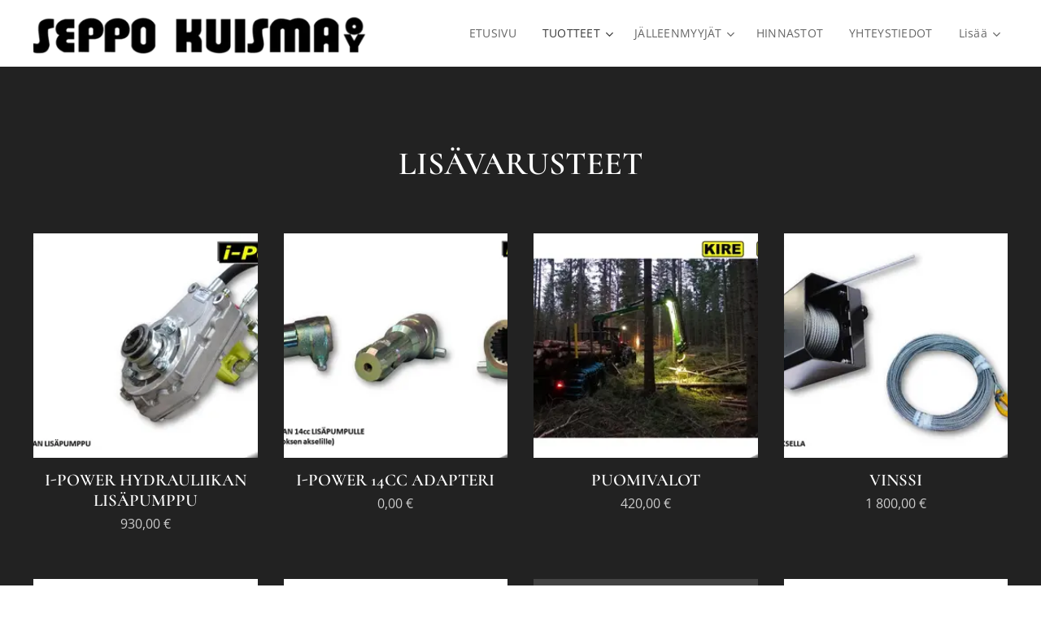

--- FILE ---
content_type: text/html; charset=UTF-8
request_url: https://www.seppokuismaoy.fi/k-lisavarusteet/
body_size: 20725
content:
<!DOCTYPE html>
<html class="no-js" prefix="og: https://ogp.me/ns#" lang="fi">
<head><link rel="preconnect" href="https://duyn491kcolsw.cloudfront.net" crossorigin><link rel="preconnect" href="https://fonts.gstatic.com" crossorigin><meta charset="utf-8"><link rel="shortcut icon" href="https://fad854faa6.clvaw-cdnwnd.com/4217133699eed5f425b8e788cfa66a4a/200000607-5e0425e044/favicon.ico?ph=fad854faa6"><link rel="apple-touch-icon" href="https://fad854faa6.clvaw-cdnwnd.com/4217133699eed5f425b8e788cfa66a4a/200000607-5e0425e044/favicon.ico?ph=fad854faa6"><link rel="icon" href="https://fad854faa6.clvaw-cdnwnd.com/4217133699eed5f425b8e788cfa66a4a/200000607-5e0425e044/favicon.ico?ph=fad854faa6">
    <meta http-equiv="X-UA-Compatible" content="IE=edge">
    <title>Lisävarusteet :: SEPPO KUISMA OY</title>
    <meta name="viewport" content="width=device-width,initial-scale=1">
    <meta name="msapplication-tap-highlight" content="no">
    
    <link href="https://duyn491kcolsw.cloudfront.net/files/0r/0rk/0rklmm.css?ph=fad854faa6" media="print" rel="stylesheet">
    <link href="https://duyn491kcolsw.cloudfront.net/files/2e/2e5/2e5qgh.css?ph=fad854faa6" media="screen and (min-width:100000em)" rel="stylesheet" data-type="cq" disabled>
    <link rel="stylesheet" href="https://duyn491kcolsw.cloudfront.net/files/45/45b/45boco.css?ph=fad854faa6"><link rel="stylesheet" href="https://duyn491kcolsw.cloudfront.net/files/4e/4er/4ersdq.css?ph=fad854faa6" media="screen and (min-width:37.5em)"><link rel="stylesheet" href="https://duyn491kcolsw.cloudfront.net/files/2v/2vp/2vpyx8.css?ph=fad854faa6" data-wnd_color_scheme_file=""><link rel="stylesheet" href="https://duyn491kcolsw.cloudfront.net/files/34/34q/34qmjb.css?ph=fad854faa6" data-wnd_color_scheme_desktop_file="" media="screen and (min-width:37.5em)" disabled=""><link rel="stylesheet" href="https://duyn491kcolsw.cloudfront.net/files/1j/1jo/1jorv9.css?ph=fad854faa6" data-wnd_additive_color_file=""><link rel="stylesheet" href="https://duyn491kcolsw.cloudfront.net/files/3y/3yk/3yk5df.css?ph=fad854faa6" data-wnd_typography_file=""><link rel="stylesheet" href="https://duyn491kcolsw.cloudfront.net/files/0m/0m6/0m6ohr.css?ph=fad854faa6" data-wnd_typography_desktop_file="" media="screen and (min-width:37.5em)" disabled=""><script>(()=>{let e=!1;const t=()=>{if(!e&&window.innerWidth>=600){for(let e=0,t=document.querySelectorAll('head > link[href*="css"][media="screen and (min-width:37.5em)"]');e<t.length;e++)t[e].removeAttribute("disabled");e=!0}};t(),window.addEventListener("resize",t),"container"in document.documentElement.style||fetch(document.querySelector('head > link[data-type="cq"]').getAttribute("href")).then((e=>{e.text().then((e=>{const t=document.createElement("style");document.head.appendChild(t),t.appendChild(document.createTextNode(e)),import("https://duyn491kcolsw.cloudfront.net/client/js.polyfill/container-query-polyfill.modern.js").then((()=>{let e=setInterval((function(){document.body&&(document.body.classList.add("cq-polyfill-loaded"),clearInterval(e))}),100)}))}))}))})()</script>
<link rel="preload stylesheet" href="https://duyn491kcolsw.cloudfront.net/files/2m/2m8/2m8msc.css?ph=fad854faa6" as="style"><meta name="description" content="LISÄVARUSTEET"><meta name="keywords" content="Kire, Joutsa, kuormain, metsävaunu, kärry, vaunu, hyvä, laadukas"><meta name="generator" content="Webnode 2"><meta name="apple-mobile-web-app-capable" content="no"><meta name="apple-mobile-web-app-status-bar-style" content="black"><meta name="format-detection" content="telephone=no"><style>
.cart.cf {display: none}
</style>

<meta property="og:url" content="https://www.seppokuismaoy.fi/k-lisavarusteet/"><meta property="og:title" content="Lisävarusteet :: SEPPO KUISMA OY"><meta property="og:type" content="article"><meta property="og:description" content="LISÄVARUSTEET"><meta property="og:site_name" content="SEPPO KUISMA OY"><meta property="og:image" content="https://fad854faa6.clvaw-cdnwnd.com/4217133699eed5f425b8e788cfa66a4a/200000435-8407584077/700/I-Power%20001.PNG?ph=fad854faa6"><meta property="og:article:published_time" content="2023-04-17T00:00:00+0200"><meta name="robots" content="index,follow"><link rel="canonical" href="https://www.seppokuismaoy.fi/k-lisavarusteet/"><script>window.checkAndChangeSvgColor=function(c){try{var a=document.getElementById(c);if(a){c=[["border","borderColor"],["outline","outlineColor"],["color","color"]];for(var h,b,d,f=[],e=0,m=c.length;e<m;e++)if(h=window.getComputedStyle(a)[c[e][1]].replace(/\s/g,"").match(/^rgb[a]?\(([0-9]{1,3}),([0-9]{1,3}),([0-9]{1,3})/i)){b="";for(var g=1;3>=g;g++)b+=("0"+parseInt(h[g],10).toString(16)).slice(-2);"0"===b.charAt(0)&&(d=parseInt(b.substr(0,2),16),d=Math.max(16,d),b=d.toString(16)+b.slice(-4));f.push(c[e][0]+"="+b)}if(f.length){var k=a.getAttribute("data-src"),l=k+(0>k.indexOf("?")?"?":"&")+f.join("&");a.src!=l&&(a.src=l,a.outerHTML=a.outerHTML)}}}catch(n){}};</script><script>
		window._gtmDataLayer = window._gtmDataLayer || [];
		(function(w,d,s,l,i){w[l]=w[l]||[];w[l].push({'gtm.start':new Date().getTime(),event:'gtm.js'});
		var f=d.getElementsByTagName(s)[0],j=d.createElement(s),dl=l!='dataLayer'?'&l='+l:'';
		j.async=true;j.src='https://www.googletagmanager.com/gtm.js?id='+i+dl;f.parentNode.insertBefore(j,f);})
		(window,document,'script','_gtmDataLayer','GTM-542MMSL');</script></head>
<body class="l wt-page ac-n l-default l-d-none b-btn-sq b-btn-s-l b-btn-dso b-btn-bw-1 img-d-n img-t-u img-h-n line-solid b-e-ds lbox-l c-s-n    wnd-fe   wnd-eshop"><noscript>
				<iframe
				 src="https://www.googletagmanager.com/ns.html?id=GTM-542MMSL"
				 height="0"
				 width="0"
				 style="display:none;visibility:hidden"
				 >
				 </iframe>
			</noscript>

<div class="wnd-page l-page cs-gray ac-none t-t-fs-s t-t-fw-m t-t-sp-n t-t-d-n t-s-fs-s t-s-fw-m t-s-sp t-s-d-n t-p-fs-s t-p-fw-m t-p-sp-n t-h-fs-s t-h-fw-m t-h-sp-n t-bq-fs-s t-bq-fw-m t-bq-sp-n t-bq-d-l t-btn-fw-l t-nav-fw-l t-pd-fw-s t-nav-tt-n">
    <div class="l-w t cf t-12">
        <div class="l-bg cf">
            <div class="s-bg-l">
                
                
            </div>
        </div>
        <header class="l-h cf">
            <div class="sw cf">
	<div class="sw-c cf"><section data-space="true" class="s s-hn s-hn-default wnd-mt-classic wnd-na-c logo-classic sc-w   wnd-w-wider wnd-nh-m hm-hidden  wnd-nav-sticky menu-default">
	<div class="s-w">
		<div class="s-o">

			<div class="s-bg">
                <div class="s-bg-l">
                    
                    
                </div>
			</div>

			<div class="h-w h-f wnd-fixed">

				<div class="n-l">
					<div class="s-c menu-nav">
						<div class="logo-block">
							<div class="b b-l logo logo-default logo-nb cormorant wnd-iar-max logo-25 b-ls-m" id="wnd_LogoBlock_339240" data-wnd_mvc_type="wnd.fe.LogoBlock">
	<div class="b-l-c logo-content">
		<a class="b-l-link logo-link" href="/home/">

			<div class="b-l-image logo-image">
				<div class="b-l-image-w logo-image-cell">
                    <picture><source type="image/webp" srcset="https://fad854faa6.clvaw-cdnwnd.com/4217133699eed5f425b8e788cfa66a4a/200003434-0bbed0bbf1/450/LOGO-Seppo%20Kuisma%20Oy.webp?ph=fad854faa6 450w, https://fad854faa6.clvaw-cdnwnd.com/4217133699eed5f425b8e788cfa66a4a/200003434-0bbed0bbf1/700/LOGO-Seppo%20Kuisma%20Oy.webp?ph=fad854faa6 700w, https://fad854faa6.clvaw-cdnwnd.com/4217133699eed5f425b8e788cfa66a4a/200003434-0bbed0bbf1/LOGO-Seppo%20Kuisma%20Oy.webp?ph=fad854faa6 877w" sizes="(min-width: 600px) 450px, (min-width: 360px) calc(100vw * 0.8), 100vw" ><img src="https://fad854faa6.clvaw-cdnwnd.com/4217133699eed5f425b8e788cfa66a4a/200000000-1da181da1a/LOGO-Seppo%20Kuisma%20Oy.png?ph=fad854faa6" alt="" width="877" height="111" class="wnd-logo-img" ></picture>
				</div>
			</div>

			

			<div class="b-l-br logo-br"></div>

			<div class="b-l-text logo-text-wrapper">
				<div class="b-l-text-w logo-text">
					<span class="b-l-text-c logo-text-cell"></span>
				</div>
			</div>

		</a>
	</div>
</div>
						</div>

						<div id="menu-slider">
							<div id="menu-block">
								<nav id="menu"><div class="menu-font menu-wrapper">
	<a href="#" class="menu-close" rel="nofollow" title="Close Menu"></a>
	<ul role="menubar" aria-label="Valikko" class="level-1">
		<li role="none" class="wnd-homepage">
			<a class="menu-item" role="menuitem" href="/home/"><span class="menu-item-text">ETUSIVU</span></a>
			
		</li><li role="none" class="wnd-active-path wnd-with-submenu">
			<a class="menu-item" role="menuitem" href="/tuotteet/"><span class="menu-item-text">TUOTTEET</span></a>
			<ul role="menubar" aria-label="Valikko" class="level-2">
		<li role="none" class="wnd-with-submenu">
			<a class="menu-item" role="menuitem" href="/peravaunut/"><span class="menu-item-text">PERÄVAUNUT</span></a>
			<ul role="menubar" aria-label="Valikko" class="level-3">
		<li role="none">
			<a class="menu-item" role="menuitem" href="/takalaidat/"><span class="menu-item-text">Takalaidat</span></a>
			
		</li><li role="none">
			<a class="menu-item" role="menuitem" href="/pv-lisavarusteet/"><span class="menu-item-text">Lisävarusteet</span></a>
			
		</li><li role="none">
			<a class="menu-item" role="menuitem" href="/pv-varaosat/"><span class="menu-item-text">Varaosat</span></a>
			
		</li>
	</ul>
		</li><li role="none" class="wnd-active-path wnd-with-submenu">
			<a class="menu-item" role="menuitem" href="/kuormaimet/"><span class="menu-item-text">KUORMAIMET</span></a>
			<ul role="menubar" aria-label="Valikko" class="level-3">
		<li role="none">
			<a class="menu-item" role="menuitem" href="/ohjausventtiilit/"><span class="menu-item-text">Ohjausventtiilit</span></a>
			
		</li><li role="none" class="wnd-active wnd-active-path">
			<a class="menu-item" role="menuitem" href="/k-lisavarusteet/"><span class="menu-item-text">Lisävarusteet</span></a>
			
		</li><li role="none">
			<a class="menu-item" role="menuitem" href="/varaosat-k/"><span class="menu-item-text">Varaosat</span></a>
			
		</li>
	</ul>
		</li><li role="none" class="wnd-with-submenu">
			<a class="menu-item" role="menuitem" href="/metsavaunut/"><span class="menu-item-text">METSÄVAUNUT</span></a>
			<ul role="menubar" aria-label="Valikko" class="level-3">
		<li role="none">
			<a class="menu-item" role="menuitem" href="/mv-lisavarusteet/"><span class="menu-item-text">Lisävarusteet</span></a>
			
		</li>
	</ul>
		</li><li role="none">
			<a class="menu-item" role="menuitem" href="/soravaunu/"><span class="menu-item-text">SALAOJA</span></a>
			
		</li><li role="none">
			<a class="menu-item" role="menuitem" href="/tyhja-sivu/"><span class="menu-item-text">KUIVURIVAUNU</span></a>
			
		</li><li role="none">
			<a class="menu-item" role="menuitem" href="/kasteluvaunu/"><span class="menu-item-text">KASTELUVAUNU</span></a>
			
		</li><li role="none">
			<a class="menu-item" role="menuitem" href="/erikoismallit/"><span class="menu-item-text">ERIKOISMALLIT</span></a>
			
		</li><li role="none" class="wnd-with-submenu">
			<a class="menu-item" role="menuitem" href="/esimuokkaaja/"><span class="menu-item-text">ESIMUOKKAAJA</span></a>
			<ul role="menubar" aria-label="Valikko" class="level-3">
		<li role="none">
			<a class="menu-item" role="menuitem" href="/em-varaosat/"><span class="menu-item-text">Varaosat EM</span></a>
			
		</li>
	</ul>
		</li><li role="none" class="wnd-with-submenu">
			<a class="menu-item" role="menuitem" href="/ruiskut/"><span class="menu-item-text">RUISKUT</span></a>
			<ul role="menubar" aria-label="Valikko" class="level-3">
		<li role="none">
			<a class="menu-item" role="menuitem" href="/kasvinsuojeluruiskujen-varaosat/"><span class="menu-item-text">Agromehanika varaosat</span></a>
			
		</li>
	</ul>
		</li><li role="none">
			<a class="menu-item" role="menuitem" href="/suuttimet/"><span class="menu-item-text">SUUTTIMET</span></a>
			
		</li><li role="none">
			<a class="menu-item" role="menuitem" href="/murskainten-varaosat/"><span class="menu-item-text">MURSKAINTEN VARAOSAT</span></a>
			
		</li><li role="none">
			<a class="menu-item" role="menuitem" href="/salpaset/"><span class="menu-item-text">SALPASET</span></a>
			
		</li><li role="none">
			<a class="menu-item" role="menuitem" href="/videot/"><span class="menu-item-text">TUOTEVIDEOT</span></a>
			
		</li><li role="none">
			<a class="menu-item" role="menuitem" href="/vaihtokoneet/"><span class="menu-item-text">KÄYTETYT / VAIHTOKONEET</span></a>
			
		</li><li role="none">
			<a class="menu-item" role="menuitem" href="/referenssit/"><span class="menu-item-text">REFERENSSIT</span></a>
			
		</li><li role="none">
			<a class="menu-item" role="menuitem" href="/takuu-ja-toimitus/"><span class="menu-item-text">TAKUU, TOIMITUS JA LASKUTUS</span></a>
			
		</li>
	</ul>
		</li><li role="none" class="wnd-with-submenu">
			<a class="menu-item" role="menuitem" href="/jalleenmyyjat/"><span class="menu-item-text">JÄLLEENMYYJÄT</span></a>
			<ul role="menubar" aria-label="Valikko" class="level-2">
		<li role="none">
			<a class="menu-item" role="menuitem" href="/varastomallit/"><span class="menu-item-text">VARASTOMALLIT</span></a>
			
		</li>
	</ul>
		</li><li role="none">
			<a class="menu-item" role="menuitem" href="/hinnastot/"><span class="menu-item-text">HINNASTOT</span></a>
			
		</li><li role="none">
			<a class="menu-item" role="menuitem" href="/yhteydenotto/"><span class="menu-item-text">YHTEYSTIEDOT</span></a>
			
		</li><li role="none">
			<a class="menu-item" role="menuitem" href="/nayttelyt/"><span class="menu-item-text">NÄYTTELYT</span></a>
			
		</li><li role="none">
			<a class="menu-item" role="menuitem" href="/user-login/"><span class="menu-item-text">Kirjautuminen</span></a>
			
		</li>
	</ul>
	<span class="more-text">Lisää</span>
</div></nav>
							</div>
						</div>

						<div class="cart-and-mobile">
							
							<div class="cart cf">
	<div class="cart-content">
		<a href="/cart/">
			<div class="cart-content-link">
				<div class="cart-text"><span>Ostoskori</span></div>
				<div class="cart-piece-count" data-count="0" data-wnd_cart_part="count">0</div>
				<div class="cart-piece-text" data-wnd_cart_part="text"></div>
				<div class="cart-price" data-wnd_cart_part="price">0,00 €</div>
			</div>
		</a>
	</div>
</div>

							<div id="menu-mobile">
								<a href="#" id="menu-submit"><span></span>Valikko</a>
							</div>
						</div>

					</div>
				</div>

			</div>

		</div>
	</div>
</section></div>
</div>
        </header>
        <main class="l-m cf">
            <div class="sw cf">
	<div class="sw-c cf"><section class="s s-hm s-hm-hidden wnd-h-hidden cf sc-w   hn-default"></section><section class="s s-basic cf sc-d   wnd-w-wider wnd-s-higher wnd-h-auto">
	<div class="s-w cf">
		<div class="s-o s-fs cf">
			<div class="s-bg cf">
				<div class="s-bg-l">
                    
					
				</div>
			</div>
			<div class="s-c s-fs cf">
				<div class="ez cf wnd-no-cols">
	<div class="ez-c"><div class="b b-text cf">
	<div class="b-c b-text-c b-s b-s-t60 b-s-b60 b-cs cf"><h1 class="wnd-align-center"><strong>LISÄVARUSTEET</strong></h1>
</div>
</div><div class="b-e b-e-g b-e-sqr show-f b b-s grid-4" id="wnd_ProductsZone_576396" data-wnd_mvc_type="wnd.pc.ProductsZone">
	<div class="b-e-c">

		<div class="b-e-f wnd-filter-container">
			<div class="b-e-f-c">
				<h3 class="b-e-f-title">Kokoelmat</h3>
				<ul class="ef-level-1   ">
					<li class="b-e-f-i">
						<a href="/k-lisavarusteet/" rel="nofollow" class="wnd-link selected">Kaikki tuotteet</a>
						
					</li>
				</ul>
				<div class="b-e-f-select">
					<div class="cf">
						<div class="select">
							<select class="wnd-filter-select"><option value="/k-lisavarusteet/" selected>Kaikki tuotteet</option></select>
						</div>
					</div>
				</div>
			</div>
		</div>

		<div class="b-e-w">
			<div class="b-e-w-correct">
				<div class="b-e-box">
					<article class="item">
						<div class="item-wrapper">
							<a href="/p/i-power-hydrauliikan-lisapumppu/" data-wnd_product_item_data="{&quot;id&quot;:200000859,&quot;name&quot;:&quot;I-POWER HYDRAULIIKAN LIS\u00c4PUMPPU&quot;,&quot;image&quot;:[&quot;https:\/\/fad854faa6.clvaw-cdnwnd.com\/4217133699eed5f425b8e788cfa66a4a\/200000435-8407584077\/450\/I-Power%20001.PNG?ph=fad854faa6&quot;,&quot;https:\/\/fad854faa6.clvaw-cdnwnd.com\/4217133699eed5f425b8e788cfa66a4a\/200000435-8407584077\/I-Power%20001.PNG?ph=fad854faa6&quot;],&quot;detail_url&quot;:&quot;\/p\/i-power-hydrauliikan-lisapumppu\/&quot;,&quot;category&quot;:&quot;Lis\u00e4varusteet - Kuormaimet&quot;,&quot;list_position&quot;:0,&quot;price&quot;:&quot;930.0000&quot;,&quot;dual_currency&quot;:null}">
								<div class="item-media"><div class="b-tb wnd-orientation-landscape" id="wnd_ThumbnailBlock_fmpd8f8dr4o00000000000000">
    <picture><source type="" srcset="https://fad854faa6.clvaw-cdnwnd.com/4217133699eed5f425b8e788cfa66a4a/200003027-cf89fcf8a3/450/I-Power%20001.webp?ph=fad854faa6 450w, https://fad854faa6.clvaw-cdnwnd.com/4217133699eed5f425b8e788cfa66a4a/200003027-cf89fcf8a3/700/I-Power%20001.webp?ph=fad854faa6 700w, https://fad854faa6.clvaw-cdnwnd.com/4217133699eed5f425b8e788cfa66a4a/200003027-cf89fcf8a3/I-Power%20001.webp?ph=fad854faa6 1280w" sizes="(min-width: 768px) calc(100vw * 0.3), (min-width: 320px) calc(100vw * 0.5), 100vw" ><img src="https://fad854faa6.clvaw-cdnwnd.com/4217133699eed5f425b8e788cfa66a4a/200000435-8407584077/I-Power%20001.PNG?ph=fad854faa6" alt="" width="1280" height="720" loading="lazy" ></picture>
</div></div>
								<div class="item-head">
									<h2 class="item-title"><span class="prd-title">
	<span class="prd-title-c">I-POWER HYDRAULIIKAN LISÄPUMPPU</span>
</span></h2>
									<div class="item-labels label-small">
										<span class="prd-label prd-out-of-stock">
	<span class="prd-label-c prd-out-of-stock-c"></span>
</span>
										<span class="prd-label">
	<span class="prd-label-c"></span>
</span>
									</div>
									<div class="item-price">
										<span class="prd-price">
	<span class="prd-price-pref-text wnd-product-prefix-text"></span><span class="prd-price-pref"></span><span class="prd-price-c wnd-product-price">930,00</span><span class="prd-price-suf">&nbsp;€</span><span class="prd-price-suf-text wnd-product-suffix-text"></span>
</span>
										<span class="prd-price prd-price-com wnd-product-comparative-price-area wnd-empty" style="display:none">
	<span class="prd-price-pref"></span><span class="prd-price-c wnd-product-comparative-price-content">0,00</span><span class="prd-price-suf">&nbsp;€</span>
</span>
										
									</div>
								</div>
							</a>
						</div>
					</article><article class="item">
						<div class="item-wrapper">
							<a href="/p/i-power-14cc-adapteri/" data-wnd_product_item_data="{&quot;id&quot;:200002944,&quot;name&quot;:&quot;I-POWER 14CC ADAPTERI&quot;,&quot;image&quot;:[&quot;https:\/\/fad854faa6.clvaw-cdnwnd.com\/4217133699eed5f425b8e788cfa66a4a\/200001544-7192671928\/450\/14cc%20adapteri.png?ph=fad854faa6&quot;,&quot;https:\/\/fad854faa6.clvaw-cdnwnd.com\/4217133699eed5f425b8e788cfa66a4a\/200001544-7192671928\/14cc%20adapteri.png?ph=fad854faa6&quot;],&quot;detail_url&quot;:&quot;\/p\/i-power-14cc-adapteri\/&quot;,&quot;category&quot;:&quot;Lis\u00e4varusteet - Kuormaimet&quot;,&quot;list_position&quot;:1,&quot;price&quot;:&quot;0.0000&quot;,&quot;dual_currency&quot;:null}">
								<div class="item-media"><div class="b-tb wnd-orientation-landscape" id="wnd_ThumbnailBlock_4liopep9npf000000000000000">
    <picture><source type="" srcset="https://fad854faa6.clvaw-cdnwnd.com/4217133699eed5f425b8e788cfa66a4a/200002529-0bc3a0bc3e/450/14cc%20adapteri.webp?ph=fad854faa6 450w, https://fad854faa6.clvaw-cdnwnd.com/4217133699eed5f425b8e788cfa66a4a/200002529-0bc3a0bc3e/700/14cc%20adapteri.webp?ph=fad854faa6 700w, https://fad854faa6.clvaw-cdnwnd.com/4217133699eed5f425b8e788cfa66a4a/200002529-0bc3a0bc3e/14cc%20adapteri.webp?ph=fad854faa6 1280w" sizes="(min-width: 768px) calc(100vw * 0.3), (min-width: 320px) calc(100vw * 0.5), 100vw" ><img src="https://fad854faa6.clvaw-cdnwnd.com/4217133699eed5f425b8e788cfa66a4a/200001544-7192671928/14cc%20adapteri.png?ph=fad854faa6" alt="" width="1280" height="720" loading="lazy" ></picture>
</div></div>
								<div class="item-head">
									<h2 class="item-title"><span class="prd-title">
	<span class="prd-title-c">I-POWER 14CC ADAPTERI</span>
</span></h2>
									<div class="item-labels label-small">
										<span class="prd-label prd-out-of-stock">
	<span class="prd-label-c prd-out-of-stock-c"></span>
</span>
										<span class="prd-label">
	<span class="prd-label-c"></span>
</span>
									</div>
									<div class="item-price">
										<span class="prd-price">
	<span class="prd-price-pref-text wnd-product-prefix-text"></span><span class="prd-price-pref"></span><span class="prd-price-c wnd-product-price">0,00</span><span class="prd-price-suf">&nbsp;€</span><span class="prd-price-suf-text wnd-product-suffix-text"></span>
</span>
										<span class="prd-price prd-price-com wnd-product-comparative-price-area wnd-empty" style="display:none">
	<span class="prd-price-pref"></span><span class="prd-price-c wnd-product-comparative-price-content">0,00</span><span class="prd-price-suf">&nbsp;€</span>
</span>
										
									</div>
								</div>
							</a>
						</div>
					</article><article class="item">
						<div class="item-wrapper">
							<a href="/p/puomivalot/" data-wnd_product_item_data="{&quot;id&quot;:200001020,&quot;name&quot;:&quot;PUOMIVALOT&quot;,&quot;image&quot;:[&quot;https:\/\/fad854faa6.clvaw-cdnwnd.com\/4217133699eed5f425b8e788cfa66a4a\/200000805-049ee049f0\/450\/Puomivalot%202020%20002%20Joutsa%20TX900.png?ph=fad854faa6&quot;,&quot;https:\/\/fad854faa6.clvaw-cdnwnd.com\/4217133699eed5f425b8e788cfa66a4a\/200000805-049ee049f0\/Puomivalot%202020%20002%20Joutsa%20TX900.png?ph=fad854faa6&quot;],&quot;detail_url&quot;:&quot;\/p\/puomivalot\/&quot;,&quot;category&quot;:&quot;Lis\u00e4varusteet - Kuormaimet&quot;,&quot;list_position&quot;:2,&quot;price&quot;:&quot;420.0000&quot;,&quot;dual_currency&quot;:null}">
								<div class="item-media"><div class="b-tb wnd-orientation-landscape" id="wnd_ThumbnailBlock_3df75b5b8oog00000000000000">
    <picture><source type="image/webp" srcset="https://fad854faa6.clvaw-cdnwnd.com/4217133699eed5f425b8e788cfa66a4a/200002890-73d6073d64/450/Puomivalot%202020%20002%20Joutsa%20TX900.webp?ph=fad854faa6 450w, https://fad854faa6.clvaw-cdnwnd.com/4217133699eed5f425b8e788cfa66a4a/200002890-73d6073d64/700/Puomivalot%202020%20002%20Joutsa%20TX900.webp?ph=fad854faa6 700w, https://fad854faa6.clvaw-cdnwnd.com/4217133699eed5f425b8e788cfa66a4a/200002890-73d6073d64/Puomivalot%202020%20002%20Joutsa%20TX900.webp?ph=fad854faa6 1280w" sizes="(min-width: 768px) calc(100vw * 0.3), (min-width: 320px) calc(100vw * 0.5), 100vw" ><img src="https://fad854faa6.clvaw-cdnwnd.com/4217133699eed5f425b8e788cfa66a4a/200000805-049ee049f0/Puomivalot%202020%20002%20Joutsa%20TX900.png?ph=fad854faa6" alt="Puomivalot JOUTSA TX900 kuormaimessa" width="1280" height="720" loading="lazy" ></picture>
</div></div>
								<div class="item-head">
									<h2 class="item-title"><span class="prd-title">
	<span class="prd-title-c">PUOMIVALOT</span>
</span></h2>
									<div class="item-labels label-small">
										<span class="prd-label prd-out-of-stock">
	<span class="prd-label-c prd-out-of-stock-c"></span>
</span>
										<span class="prd-label">
	<span class="prd-label-c"></span>
</span>
									</div>
									<div class="item-price">
										<span class="prd-price">
	<span class="prd-price-pref-text wnd-product-prefix-text"></span><span class="prd-price-pref"></span><span class="prd-price-c wnd-product-price">420,00</span><span class="prd-price-suf">&nbsp;€</span><span class="prd-price-suf-text wnd-product-suffix-text"></span>
</span>
										<span class="prd-price prd-price-com wnd-product-comparative-price-area wnd-empty" style="display:none">
	<span class="prd-price-pref"></span><span class="prd-price-c wnd-product-comparative-price-content">0,00</span><span class="prd-price-suf">&nbsp;€</span>
</span>
										
									</div>
								</div>
							</a>
						</div>
					</article><article class="item">
						<div class="item-wrapper">
							<a href="/p/vinssi/" data-wnd_product_item_data="{&quot;id&quot;:200001066,&quot;name&quot;:&quot;VINSSI&quot;,&quot;image&quot;:[&quot;https:\/\/fad854faa6.clvaw-cdnwnd.com\/4217133699eed5f425b8e788cfa66a4a\/200000584-ec3feec400\/450\/Weimer%20We-1400%20vinssi%20001_.png?ph=fad854faa6&quot;,&quot;https:\/\/fad854faa6.clvaw-cdnwnd.com\/4217133699eed5f425b8e788cfa66a4a\/200000584-ec3feec400\/Weimer%20We-1400%20vinssi%20001_.png?ph=fad854faa6&quot;],&quot;detail_url&quot;:&quot;\/p\/vinssi\/&quot;,&quot;category&quot;:&quot;Lis\u00e4varusteet - Kuormaimet&quot;,&quot;list_position&quot;:3,&quot;price&quot;:&quot;1800.0000&quot;,&quot;dual_currency&quot;:null}">
								<div class="item-media"><div class="b-tb wnd-orientation-landscape" id="wnd_ThumbnailBlock_2lptgf6k76a000000000000000">
    <picture><source type="" srcset="https://fad854faa6.clvaw-cdnwnd.com/4217133699eed5f425b8e788cfa66a4a/200002861-017580175c/450/Weimer%20We-1400%20vinssi%20001_.webp?ph=fad854faa6 450w, https://fad854faa6.clvaw-cdnwnd.com/4217133699eed5f425b8e788cfa66a4a/200002861-017580175c/700/Weimer%20We-1400%20vinssi%20001_.webp?ph=fad854faa6 700w, https://fad854faa6.clvaw-cdnwnd.com/4217133699eed5f425b8e788cfa66a4a/200002861-017580175c/Weimer%20We-1400%20vinssi%20001_.webp?ph=fad854faa6 1280w" sizes="(min-width: 768px) calc(100vw * 0.3), (min-width: 320px) calc(100vw * 0.5), 100vw" ><img src="https://fad854faa6.clvaw-cdnwnd.com/4217133699eed5f425b8e788cfa66a4a/200000584-ec3feec400/Weimer%20We-1400%20vinssi%20001_.png?ph=fad854faa6" alt="" width="1280" height="720" loading="lazy" ></picture>
</div></div>
								<div class="item-head">
									<h2 class="item-title"><span class="prd-title">
	<span class="prd-title-c">VINSSI</span>
</span></h2>
									<div class="item-labels label-small">
										<span class="prd-label prd-out-of-stock">
	<span class="prd-label-c prd-out-of-stock-c"></span>
</span>
										<span class="prd-label">
	<span class="prd-label-c"></span>
</span>
									</div>
									<div class="item-price">
										<span class="prd-price">
	<span class="prd-price-pref-text wnd-product-prefix-text"></span><span class="prd-price-pref"></span><span class="prd-price-c wnd-product-price">1&nbsp;800,00</span><span class="prd-price-suf">&nbsp;€</span><span class="prd-price-suf-text wnd-product-suffix-text"></span>
</span>
										<span class="prd-price prd-price-com wnd-product-comparative-price-area wnd-empty" style="display:none">
	<span class="prd-price-pref"></span><span class="prd-price-c wnd-product-comparative-price-content">0,00</span><span class="prd-price-suf">&nbsp;€</span>
</span>
										
									</div>
								</div>
							</a>
						</div>
					</article><article class="item">
						<div class="item-wrapper">
							<a href="/p/riipuke/" data-wnd_product_item_data="{&quot;id&quot;:200001664,&quot;name&quot;:&quot;RIIPUKE&quot;,&quot;image&quot;:[&quot;https:\/\/fad854faa6.clvaw-cdnwnd.com\/4217133699eed5f425b8e788cfa66a4a\/200000803-2413c2413f\/450\/CL%207325-8025%20riipuke%20CR%20300_CR%20400%20k%C3%A4%C3%A4nt%C3%A4jille_.png?ph=fad854faa6&quot;,&quot;https:\/\/fad854faa6.clvaw-cdnwnd.com\/4217133699eed5f425b8e788cfa66a4a\/200000803-2413c2413f\/CL%207325-8025%20riipuke%20CR%20300_CR%20400%20k%C3%A4%C3%A4nt%C3%A4jille_.png?ph=fad854faa6&quot;],&quot;detail_url&quot;:&quot;\/p\/riipuke\/&quot;,&quot;category&quot;:&quot;Lis\u00e4varusteet - Kuormaimet&quot;,&quot;list_position&quot;:4,&quot;price&quot;:&quot;0.0000&quot;,&quot;dual_currency&quot;:null}">
								<div class="item-media"><div class="b-tb wnd-orientation-landscape" id="wnd_ThumbnailBlock_56p4kv63g02000000000000000">
    <picture><source type="image/webp" srcset="https://fad854faa6.clvaw-cdnwnd.com/4217133699eed5f425b8e788cfa66a4a/200002794-bb6d9bb6dd/450/CL%207325-8025%20riipuke%20CR%20300_CR%20400%20k%C3%A4%C3%A4nt%C3%A4jille_.webp?ph=fad854faa6 450w, https://fad854faa6.clvaw-cdnwnd.com/4217133699eed5f425b8e788cfa66a4a/200002794-bb6d9bb6dd/700/CL%207325-8025%20riipuke%20CR%20300_CR%20400%20k%C3%A4%C3%A4nt%C3%A4jille_.webp?ph=fad854faa6 700w, https://fad854faa6.clvaw-cdnwnd.com/4217133699eed5f425b8e788cfa66a4a/200002794-bb6d9bb6dd/CL%207325-8025%20riipuke%20CR%20300_CR%20400%20k%C3%A4%C3%A4nt%C3%A4jille_.webp?ph=fad854faa6 1280w" sizes="(min-width: 768px) calc(100vw * 0.3), (min-width: 320px) calc(100vw * 0.5), 100vw" ><img src="https://fad854faa6.clvaw-cdnwnd.com/4217133699eed5f425b8e788cfa66a4a/200000803-2413c2413f/CL%207325-8025%20riipuke%20CR%20300_CR%20400%20k%C3%A4%C3%A4nt%C3%A4jille_.png?ph=fad854faa6" alt="" width="1280" height="720" loading="lazy" ></picture>
</div></div>
								<div class="item-head">
									<h2 class="item-title"><span class="prd-title">
	<span class="prd-title-c">RIIPUKE</span>
</span></h2>
									<div class="item-labels label-small">
										<span class="prd-label prd-out-of-stock">
	<span class="prd-label-c prd-out-of-stock-c"></span>
</span>
										<span class="prd-label">
	<span class="prd-label-c"></span>
</span>
									</div>
									<div class="item-price">
										<span class="prd-price">
	<span class="prd-price-pref-text wnd-product-prefix-text"></span><span class="prd-price-pref"></span><span class="prd-price-c wnd-product-price">0,00</span><span class="prd-price-suf">&nbsp;€</span><span class="prd-price-suf-text wnd-product-suffix-text"></span>
</span>
										<span class="prd-price prd-price-com wnd-product-comparative-price-area wnd-empty" style="display:none">
	<span class="prd-price-pref"></span><span class="prd-price-c wnd-product-comparative-price-content">0,00</span><span class="prd-price-suf">&nbsp;€</span>
</span>
										
									</div>
								</div>
							</a>
						</div>
					</article><article class="item">
						<div class="item-wrapper">
							<a href="/p/riipukejarru/" data-wnd_product_item_data="{&quot;id&quot;:200001017,&quot;name&quot;:&quot;RIIPUKEJARRU, 1-SUUNTAINEN&quot;,&quot;image&quot;:[&quot;https:\/\/fad854faa6.clvaw-cdnwnd.com\/4217133699eed5f425b8e788cfa66a4a\/200000562-5e8d05e8d3\/450\/Jarruriipuke_Finn-Rotor%20CBL-7025-9025%20002.PNG?ph=fad854faa6&quot;,&quot;https:\/\/fad854faa6.clvaw-cdnwnd.com\/4217133699eed5f425b8e788cfa66a4a\/200000562-5e8d05e8d3\/Jarruriipuke_Finn-Rotor%20CBL-7025-9025%20002.PNG?ph=fad854faa6&quot;],&quot;detail_url&quot;:&quot;\/p\/riipukejarru\/&quot;,&quot;category&quot;:&quot;Lis\u00e4varusteet - Kuormaimet&quot;,&quot;list_position&quot;:5,&quot;price&quot;:&quot;220.0000&quot;,&quot;dual_currency&quot;:null}">
								<div class="item-media"><div class="b-tb wnd-orientation-landscape" id="wnd_ThumbnailBlock_7b5reuj1avp000000000000000">
    <picture><source type="image/webp" srcset="https://fad854faa6.clvaw-cdnwnd.com/4217133699eed5f425b8e788cfa66a4a/200002894-02d0002d05/450/Jarruriipuke_Finn-Rotor%20CBL-7025-9025%20002.webp?ph=fad854faa6 450w, https://fad854faa6.clvaw-cdnwnd.com/4217133699eed5f425b8e788cfa66a4a/200002894-02d0002d05/700/Jarruriipuke_Finn-Rotor%20CBL-7025-9025%20002.webp?ph=fad854faa6 700w, https://fad854faa6.clvaw-cdnwnd.com/4217133699eed5f425b8e788cfa66a4a/200002894-02d0002d05/Jarruriipuke_Finn-Rotor%20CBL-7025-9025%20002.webp?ph=fad854faa6 1280w" sizes="(min-width: 768px) calc(100vw * 0.3), (min-width: 320px) calc(100vw * 0.5), 100vw" ><img src="https://fad854faa6.clvaw-cdnwnd.com/4217133699eed5f425b8e788cfa66a4a/200000562-5e8d05e8d3/Jarruriipuke_Finn-Rotor%20CBL-7025-9025%20002.PNG?ph=fad854faa6" alt="" width="1280" height="720" loading="lazy" ></picture>
</div></div>
								<div class="item-head">
									<h2 class="item-title"><span class="prd-title">
	<span class="prd-title-c">RIIPUKEJARRU, 1-SUUNTAINEN</span>
</span></h2>
									<div class="item-labels label-small">
										<span class="prd-label prd-out-of-stock">
	<span class="prd-label-c prd-out-of-stock-c"></span>
</span>
										<span class="prd-label">
	<span class="prd-label-c"></span>
</span>
									</div>
									<div class="item-price">
										<span class="prd-price">
	<span class="prd-price-pref-text wnd-product-prefix-text"></span><span class="prd-price-pref"></span><span class="prd-price-c wnd-product-price">220,00</span><span class="prd-price-suf">&nbsp;€</span><span class="prd-price-suf-text wnd-product-suffix-text"></span>
</span>
										<span class="prd-price prd-price-com wnd-product-comparative-price-area wnd-empty" style="display:none">
	<span class="prd-price-pref"></span><span class="prd-price-c wnd-product-comparative-price-content">0,00</span><span class="prd-price-suf">&nbsp;€</span>
</span>
										
									</div>
								</div>
							</a>
						</div>
					</article><article class="item wnd-empty-thumbnail">
						<div class="item-wrapper">
							<a href="/p/riipukejarru-2-suuntainen/" data-wnd_product_item_data="{&quot;id&quot;:200004920,&quot;name&quot;:&quot;RIIPUKEJARRU, 2-SUUNTAINEN&quot;,&quot;image&quot;:[&quot;&quot;,&quot;&quot;],&quot;detail_url&quot;:&quot;\/p\/riipukejarru-2-suuntainen\/&quot;,&quot;category&quot;:&quot;Lis\u00e4varusteet - Kuormaimet&quot;,&quot;list_position&quot;:6,&quot;price&quot;:&quot;320.0000&quot;,&quot;dual_currency&quot;:null}">
								<div class="item-media"><div class="b-tb wnd-orientation-square" id="wnd_ThumbnailBlock_1lu2n54ldmno0000000000000">
    
</div></div>
								<div class="item-head">
									<h2 class="item-title"><span class="prd-title">
	<span class="prd-title-c">RIIPUKEJARRU, 2-SUUNTAINEN</span>
</span></h2>
									<div class="item-labels label-small">
										<span class="prd-label prd-out-of-stock">
	<span class="prd-label-c prd-out-of-stock-c"></span>
</span>
										<span class="prd-label">
	<span class="prd-label-c"></span>
</span>
									</div>
									<div class="item-price">
										<span class="prd-price">
	<span class="prd-price-pref-text wnd-product-prefix-text"></span><span class="prd-price-pref"></span><span class="prd-price-c wnd-product-price">320,00</span><span class="prd-price-suf">&nbsp;€</span><span class="prd-price-suf-text wnd-product-suffix-text"></span>
</span>
										<span class="prd-price prd-price-com wnd-product-comparative-price-area wnd-empty" style="display:none">
	<span class="prd-price-pref"></span><span class="prd-price-c wnd-product-comparative-price-content">0,00</span><span class="prd-price-suf">&nbsp;€</span>
</span>
										
									</div>
								</div>
							</a>
						</div>
					</article><article class="item">
						<div class="item-wrapper">
							<a href="/p/kaantajat-rotaattorit/" data-wnd_product_item_data="{&quot;id&quot;:200001060,&quot;name&quot;:&quot;K\u00c4\u00c4NT\u00c4J\u00c4T \/ ROTAATTORIT&quot;,&quot;image&quot;:[&quot;https:\/\/fad854faa6.clvaw-cdnwnd.com\/4217133699eed5f425b8e788cfa66a4a\/200000579-e15f1e15f4\/450\/Finn-Rotor%20CR300.PNG?ph=fad854faa6&quot;,&quot;https:\/\/fad854faa6.clvaw-cdnwnd.com\/4217133699eed5f425b8e788cfa66a4a\/200000579-e15f1e15f4\/Finn-Rotor%20CR300.PNG?ph=fad854faa6&quot;],&quot;detail_url&quot;:&quot;\/p\/kaantajat-rotaattorit\/&quot;,&quot;category&quot;:&quot;Lis\u00e4varusteet - Kuormaimet&quot;,&quot;list_position&quot;:7,&quot;price&quot;:&quot;0.0000&quot;,&quot;dual_currency&quot;:null}">
								<div class="item-media"><div class="b-tb wnd-orientation-landscape" id="wnd_ThumbnailBlock_4ovhr6mi4db000000000000000">
    <picture><source type="image/webp" srcset="https://fad854faa6.clvaw-cdnwnd.com/4217133699eed5f425b8e788cfa66a4a/200002866-2bc872bc89/450/Finn-Rotor%20CR300-5.webp?ph=fad854faa6 450w, https://fad854faa6.clvaw-cdnwnd.com/4217133699eed5f425b8e788cfa66a4a/200002866-2bc872bc89/700/Finn-Rotor%20CR300-5.webp?ph=fad854faa6 700w, https://fad854faa6.clvaw-cdnwnd.com/4217133699eed5f425b8e788cfa66a4a/200002866-2bc872bc89/Finn-Rotor%20CR300-5.webp?ph=fad854faa6 1280w" sizes="(min-width: 768px) calc(100vw * 0.3), (min-width: 320px) calc(100vw * 0.5), 100vw" ><img src="https://fad854faa6.clvaw-cdnwnd.com/4217133699eed5f425b8e788cfa66a4a/200000579-e15f1e15f4/Finn-Rotor%20CR300.PNG?ph=fad854faa6" alt="" width="1280" height="720" loading="lazy" ></picture>
</div></div>
								<div class="item-head">
									<h2 class="item-title"><span class="prd-title">
	<span class="prd-title-c">KÄÄNTÄJÄT / ROTAATTORIT</span>
</span></h2>
									<div class="item-labels label-small">
										<span class="prd-label prd-out-of-stock">
	<span class="prd-label-c prd-out-of-stock-c"></span>
</span>
										<span class="prd-label">
	<span class="prd-label-c"></span>
</span>
									</div>
									<div class="item-price">
										<span class="prd-price">
	<span class="prd-price-pref-text wnd-product-prefix-text"></span><span class="prd-price-pref"></span><span class="prd-price-c wnd-product-price">0,00</span><span class="prd-price-suf">&nbsp;€</span><span class="prd-price-suf-text wnd-product-suffix-text"></span>
</span>
										<span class="prd-price prd-price-com wnd-product-comparative-price-area wnd-empty" style="display:none">
	<span class="prd-price-pref"></span><span class="prd-price-c wnd-product-comparative-price-content">0,00</span><span class="prd-price-suf">&nbsp;€</span>
</span>
										
									</div>
								</div>
							</a>
						</div>
					</article><article class="item">
						<div class="item-wrapper">
							<a href="/p/sivulle-kaantyvat-tukijalat/" data-wnd_product_item_data="{&quot;id&quot;:200001013,&quot;name&quot;:&quot;SIVULLE K\u00c4\u00c4NTYV\u00c4T TUKIJALAT&quot;,&quot;image&quot;:[&quot;https:\/\/fad854faa6.clvaw-cdnwnd.com\/4217133699eed5f425b8e788cfa66a4a\/200000561-0736107364\/450\/Sivulle%20k%C3%A4%C3%A4ntyv%C3%A4t%20tukijalat%20001_.png?ph=fad854faa6&quot;,&quot;https:\/\/fad854faa6.clvaw-cdnwnd.com\/4217133699eed5f425b8e788cfa66a4a\/200000561-0736107364\/Sivulle%20k%C3%A4%C3%A4ntyv%C3%A4t%20tukijalat%20001_.png?ph=fad854faa6&quot;],&quot;detail_url&quot;:&quot;\/p\/sivulle-kaantyvat-tukijalat\/&quot;,&quot;category&quot;:&quot;Lis\u00e4varusteet - Kuormaimet&quot;,&quot;list_position&quot;:8,&quot;price&quot;:&quot;420.0000&quot;,&quot;dual_currency&quot;:null}">
								<div class="item-media"><div class="b-tb wnd-orientation-landscape" id="wnd_ThumbnailBlock_u9lnuj828eg00000000000000">
    <picture><source type="image/webp" srcset="https://fad854faa6.clvaw-cdnwnd.com/4217133699eed5f425b8e788cfa66a4a/200002896-e0130e0134/450/Sivulle%20k%C3%A4%C3%A4ntyv%C3%A4t%20tukijalat%20001_.webp?ph=fad854faa6 450w, https://fad854faa6.clvaw-cdnwnd.com/4217133699eed5f425b8e788cfa66a4a/200002896-e0130e0134/700/Sivulle%20k%C3%A4%C3%A4ntyv%C3%A4t%20tukijalat%20001_.webp?ph=fad854faa6 700w, https://fad854faa6.clvaw-cdnwnd.com/4217133699eed5f425b8e788cfa66a4a/200002896-e0130e0134/Sivulle%20k%C3%A4%C3%A4ntyv%C3%A4t%20tukijalat%20001_.webp?ph=fad854faa6 1280w" sizes="(min-width: 768px) calc(100vw * 0.3), (min-width: 320px) calc(100vw * 0.5), 100vw" ><img src="https://fad854faa6.clvaw-cdnwnd.com/4217133699eed5f425b8e788cfa66a4a/200000561-0736107364/Sivulle%20k%C3%A4%C3%A4ntyv%C3%A4t%20tukijalat%20001_.png?ph=fad854faa6" alt="" width="1280" height="720" loading="lazy" ></picture>
</div></div>
								<div class="item-head">
									<h2 class="item-title"><span class="prd-title">
	<span class="prd-title-c">SIVULLE KÄÄNTYVÄT TUKIJALAT</span>
</span></h2>
									<div class="item-labels label-small">
										<span class="prd-label prd-out-of-stock">
	<span class="prd-label-c prd-out-of-stock-c"></span>
</span>
										<span class="prd-label">
	<span class="prd-label-c"></span>
</span>
									</div>
									<div class="item-price">
										<span class="prd-price">
	<span class="prd-price-pref-text wnd-product-prefix-text"></span><span class="prd-price-pref"></span><span class="prd-price-c wnd-product-price">420,00</span><span class="prd-price-suf">&nbsp;€</span><span class="prd-price-suf-text wnd-product-suffix-text"></span>
</span>
										<span class="prd-price prd-price-com wnd-product-comparative-price-area wnd-empty" style="display:none">
	<span class="prd-price-pref"></span><span class="prd-price-c wnd-product-comparative-price-content">0,00</span><span class="prd-price-suf">&nbsp;€</span>
</span>
										
									</div>
								</div>
							</a>
						</div>
					</article><article class="item">
						<div class="item-wrapper">
							<a href="/p/jake-peraasennusteline/" data-wnd_product_item_data="{&quot;id&quot;:200001058,&quot;name&quot;:&quot;JAKE PER\u00c4ASENNUSTELINE&quot;,&quot;image&quot;:[&quot;https:\/\/fad854faa6.clvaw-cdnwnd.com\/4217133699eed5f425b8e788cfa66a4a\/200000578-5e0825e084\/450\/JAKE%20-%20Tuppisovite%20001_.png?ph=fad854faa6&quot;,&quot;https:\/\/fad854faa6.clvaw-cdnwnd.com\/4217133699eed5f425b8e788cfa66a4a\/200000578-5e0825e084\/JAKE%20-%20Tuppisovite%20001_.png?ph=fad854faa6&quot;],&quot;detail_url&quot;:&quot;\/p\/jake-peraasennusteline\/&quot;,&quot;category&quot;:&quot;Lis\u00e4varusteet - Kuormaimet&quot;,&quot;list_position&quot;:9,&quot;price&quot;:&quot;0.0000&quot;,&quot;dual_currency&quot;:null}">
								<div class="item-media"><div class="b-tb wnd-orientation-landscape" id="wnd_ThumbnailBlock_6eh20em7fs5000000000000000">
    <picture><source type="image/webp" srcset="https://fad854faa6.clvaw-cdnwnd.com/4217133699eed5f425b8e788cfa66a4a/200002868-2072c20730/450/JAKE%20-%20Tuppisovite%20001_.webp?ph=fad854faa6 450w, https://fad854faa6.clvaw-cdnwnd.com/4217133699eed5f425b8e788cfa66a4a/200002868-2072c20730/700/JAKE%20-%20Tuppisovite%20001_.webp?ph=fad854faa6 700w, https://fad854faa6.clvaw-cdnwnd.com/4217133699eed5f425b8e788cfa66a4a/200002868-2072c20730/JAKE%20-%20Tuppisovite%20001_.webp?ph=fad854faa6 1280w" sizes="(min-width: 768px) calc(100vw * 0.3), (min-width: 320px) calc(100vw * 0.5), 100vw" ><img src="https://fad854faa6.clvaw-cdnwnd.com/4217133699eed5f425b8e788cfa66a4a/200000578-5e0825e084/JAKE%20-%20Tuppisovite%20001_.png?ph=fad854faa6" alt="" width="1280" height="720" loading="lazy" ></picture>
</div></div>
								<div class="item-head">
									<h2 class="item-title"><span class="prd-title">
	<span class="prd-title-c">JAKE PERÄASENNUSTELINE</span>
</span></h2>
									<div class="item-labels label-small">
										<span class="prd-label prd-out-of-stock">
	<span class="prd-label-c prd-out-of-stock-c"></span>
</span>
										<span class="prd-label">
	<span class="prd-label-c"></span>
</span>
									</div>
									<div class="item-price">
										<span class="prd-price">
	<span class="prd-price-pref-text wnd-product-prefix-text"></span><span class="prd-price-pref"></span><span class="prd-price-c wnd-product-price">0,00</span><span class="prd-price-suf">&nbsp;€</span><span class="prd-price-suf-text wnd-product-suffix-text"></span>
</span>
										<span class="prd-price prd-price-com wnd-product-comparative-price-area wnd-empty" style="display:none">
	<span class="prd-price-pref"></span><span class="prd-price-c wnd-product-comparative-price-content">0,00</span><span class="prd-price-suf">&nbsp;€</span>
</span>
										
									</div>
								</div>
							</a>
						</div>
					</article><article class="item">
						<div class="item-wrapper">
							<a href="/p/puutavarakoura-lg-150/" data-wnd_product_item_data="{&quot;id&quot;:200003508,&quot;name&quot;:&quot;PUUTAVARAKOURA LG-150 STRENX&quot;,&quot;image&quot;:[&quot;https:\/\/fad854faa6.clvaw-cdnwnd.com\/4217133699eed5f425b8e788cfa66a4a\/200002019-260d0260d4\/450\/LG-150%20001_.PNG?ph=fad854faa6&quot;,&quot;https:\/\/fad854faa6.clvaw-cdnwnd.com\/4217133699eed5f425b8e788cfa66a4a\/200002019-260d0260d4\/LG-150%20001_.PNG?ph=fad854faa6&quot;],&quot;detail_url&quot;:&quot;\/p\/puutavarakoura-lg-150\/&quot;,&quot;category&quot;:&quot;Lis\u00e4varusteet - Kuormaimet&quot;,&quot;list_position&quot;:10,&quot;price&quot;:&quot;840.0000&quot;,&quot;dual_currency&quot;:null}">
								<div class="item-media"><div class="b-tb wnd-orientation-landscape" id="wnd_ThumbnailBlock_6a2rsdhjgo4000000000000000">
    <picture><source type="image/webp" srcset="https://fad854faa6.clvaw-cdnwnd.com/4217133699eed5f425b8e788cfa66a4a/200002378-45ae345ae6/450/LG-150%20001_.webp?ph=fad854faa6 450w, https://fad854faa6.clvaw-cdnwnd.com/4217133699eed5f425b8e788cfa66a4a/200002378-45ae345ae6/700/LG-150%20001_.webp?ph=fad854faa6 700w, https://fad854faa6.clvaw-cdnwnd.com/4217133699eed5f425b8e788cfa66a4a/200002378-45ae345ae6/LG-150%20001_.webp?ph=fad854faa6 1280w" sizes="(min-width: 768px) calc(100vw * 0.3), (min-width: 320px) calc(100vw * 0.5), 100vw" ><img src="https://fad854faa6.clvaw-cdnwnd.com/4217133699eed5f425b8e788cfa66a4a/200002019-260d0260d4/LG-150%20001_.PNG?ph=fad854faa6" alt="" width="1280" height="720" loading="lazy" ></picture>
</div></div>
								<div class="item-head">
									<h2 class="item-title"><span class="prd-title">
	<span class="prd-title-c">PUUTAVARAKOURA LG-150 STRENX</span>
</span></h2>
									<div class="item-labels label-small">
										<span class="prd-label prd-out-of-stock">
	<span class="prd-label-c prd-out-of-stock-c"></span>
</span>
										<span class="prd-label">
	<span class="prd-label-c"></span>
</span>
									</div>
									<div class="item-price">
										<span class="prd-price">
	<span class="prd-price-pref-text wnd-product-prefix-text"></span><span class="prd-price-pref"></span><span class="prd-price-c wnd-product-price">840,00</span><span class="prd-price-suf">&nbsp;€</span><span class="prd-price-suf-text wnd-product-suffix-text"></span>
</span>
										<span class="prd-price prd-price-com wnd-product-comparative-price-area wnd-empty" style="display:none">
	<span class="prd-price-pref"></span><span class="prd-price-c wnd-product-comparative-price-content">0,00</span><span class="prd-price-suf">&nbsp;€</span>
</span>
										
									</div>
								</div>
							</a>
						</div>
					</article><article class="item">
						<div class="item-wrapper">
							<a href="/p/puutavarakoura-lg-180/" data-wnd_product_item_data="{&quot;id&quot;:200003505,&quot;name&quot;:&quot;PUUTAVARAKOURA LG-180 STRENX&quot;,&quot;image&quot;:[&quot;https:\/\/fad854faa6.clvaw-cdnwnd.com\/4217133699eed5f425b8e788cfa66a4a\/200001983-41eb341eb6\/450\/LG-180%20001_.png?ph=fad854faa6&quot;,&quot;https:\/\/fad854faa6.clvaw-cdnwnd.com\/4217133699eed5f425b8e788cfa66a4a\/200001983-41eb341eb6\/LG-180%20001_.png?ph=fad854faa6&quot;],&quot;detail_url&quot;:&quot;\/p\/puutavarakoura-lg-180\/&quot;,&quot;category&quot;:&quot;Lis\u00e4varusteet - Kuormaimet&quot;,&quot;list_position&quot;:11,&quot;price&quot;:&quot;1040.0000&quot;,&quot;dual_currency&quot;:null}">
								<div class="item-media"><div class="b-tb wnd-orientation-landscape" id="wnd_ThumbnailBlock_728f2aodvf0000000000000000">
    <picture><source type="" srcset="https://fad854faa6.clvaw-cdnwnd.com/4217133699eed5f425b8e788cfa66a4a/200001984-954b7954ba/450/LG-180%20001_.webp?ph=fad854faa6 450w, https://fad854faa6.clvaw-cdnwnd.com/4217133699eed5f425b8e788cfa66a4a/200001984-954b7954ba/700/LG-180%20001_.webp?ph=fad854faa6 700w, https://fad854faa6.clvaw-cdnwnd.com/4217133699eed5f425b8e788cfa66a4a/200001984-954b7954ba/LG-180%20001_.webp?ph=fad854faa6 1280w" sizes="(min-width: 768px) calc(100vw * 0.3), (min-width: 320px) calc(100vw * 0.5), 100vw" ><img src="https://fad854faa6.clvaw-cdnwnd.com/4217133699eed5f425b8e788cfa66a4a/200001983-41eb341eb6/LG-180%20001_.png?ph=fad854faa6" alt="Strenx koura" width="1280" height="720" loading="lazy" ></picture>
</div></div>
								<div class="item-head">
									<h2 class="item-title"><span class="prd-title">
	<span class="prd-title-c">PUUTAVARAKOURA LG-180 STRENX</span>
</span></h2>
									<div class="item-labels label-small">
										<span class="prd-label prd-out-of-stock">
	<span class="prd-label-c prd-out-of-stock-c"></span>
</span>
										<span class="prd-label">
	<span class="prd-label-c"></span>
</span>
									</div>
									<div class="item-price">
										<span class="prd-price">
	<span class="prd-price-pref-text wnd-product-prefix-text"></span><span class="prd-price-pref"></span><span class="prd-price-c wnd-product-price">1&nbsp;040,00</span><span class="prd-price-suf">&nbsp;€</span><span class="prd-price-suf-text wnd-product-suffix-text"></span>
</span>
										<span class="prd-price prd-price-com wnd-product-comparative-price-area wnd-empty" style="display:none">
	<span class="prd-price-pref"></span><span class="prd-price-c wnd-product-comparative-price-content">0,00</span><span class="prd-price-suf">&nbsp;€</span>
</span>
										
									</div>
								</div>
							</a>
						</div>
					</article><article class="item">
						<div class="item-wrapper">
							<a href="/p/puutavarakoura-lg-210/" data-wnd_product_item_data="{&quot;id&quot;:200003506,&quot;name&quot;:&quot;PUUTAVARAKOURA LG-210 STRENX&quot;,&quot;image&quot;:[&quot;https:\/\/fad854faa6.clvaw-cdnwnd.com\/4217133699eed5f425b8e788cfa66a4a\/200002101-c3196c3199\/450\/LG-210%20001_.png?ph=fad854faa6&quot;,&quot;https:\/\/fad854faa6.clvaw-cdnwnd.com\/4217133699eed5f425b8e788cfa66a4a\/200002101-c3196c3199\/LG-210%20001_.png?ph=fad854faa6&quot;],&quot;detail_url&quot;:&quot;\/p\/puutavarakoura-lg-210\/&quot;,&quot;category&quot;:&quot;Lis\u00e4varusteet - Kuormaimet&quot;,&quot;list_position&quot;:12,&quot;price&quot;:&quot;1300.0000&quot;,&quot;dual_currency&quot;:null}">
								<div class="item-media"><div class="b-tb wnd-orientation-landscape" id="wnd_ThumbnailBlock_65k9dr42nk7000000000000000">
    <picture><source type="image/webp" srcset="https://fad854faa6.clvaw-cdnwnd.com/4217133699eed5f425b8e788cfa66a4a/200002102-314a1314a4/450/LG-210%20001_.webp?ph=fad854faa6 450w, https://fad854faa6.clvaw-cdnwnd.com/4217133699eed5f425b8e788cfa66a4a/200002102-314a1314a4/700/LG-210%20001_.webp?ph=fad854faa6 700w, https://fad854faa6.clvaw-cdnwnd.com/4217133699eed5f425b8e788cfa66a4a/200002102-314a1314a4/LG-210%20001_.webp?ph=fad854faa6 1280w" sizes="(min-width: 768px) calc(100vw * 0.3), (min-width: 320px) calc(100vw * 0.5), 100vw" ><img src="https://fad854faa6.clvaw-cdnwnd.com/4217133699eed5f425b8e788cfa66a4a/200002101-c3196c3199/LG-210%20001_.png?ph=fad854faa6" alt="Strenx koura" width="1280" height="720" loading="lazy" ></picture>
</div></div>
								<div class="item-head">
									<h2 class="item-title"><span class="prd-title">
	<span class="prd-title-c">PUUTAVARAKOURA LG-210 STRENX</span>
</span></h2>
									<div class="item-labels label-small">
										<span class="prd-label prd-out-of-stock">
	<span class="prd-label-c prd-out-of-stock-c"></span>
</span>
										<span class="prd-label">
	<span class="prd-label-c"></span>
</span>
									</div>
									<div class="item-price">
										<span class="prd-price">
	<span class="prd-price-pref-text wnd-product-prefix-text"></span><span class="prd-price-pref"></span><span class="prd-price-c wnd-product-price">1&nbsp;300,00</span><span class="prd-price-suf">&nbsp;€</span><span class="prd-price-suf-text wnd-product-suffix-text"></span>
</span>
										<span class="prd-price prd-price-com wnd-product-comparative-price-area wnd-empty" style="display:none">
	<span class="prd-price-pref"></span><span class="prd-price-c wnd-product-comparative-price-content">0,00</span><span class="prd-price-suf">&nbsp;€</span>
</span>
										
									</div>
								</div>
							</a>
						</div>
					</article><article class="item">
						<div class="item-wrapper">
							<a href="/p/puutavarakoura-lg-2601/" data-wnd_product_item_data="{&quot;id&quot;:200003510,&quot;name&quot;:&quot;PUUTAVARAKOURA LG-260 STRENX&quot;,&quot;image&quot;:[&quot;https:\/\/fad854faa6.clvaw-cdnwnd.com\/4217133699eed5f425b8e788cfa66a4a\/200002009-9dc2c9dc30\/450\/LG-260%20001.png?ph=fad854faa6&quot;,&quot;https:\/\/fad854faa6.clvaw-cdnwnd.com\/4217133699eed5f425b8e788cfa66a4a\/200002009-9dc2c9dc30\/LG-260%20001.png?ph=fad854faa6&quot;],&quot;detail_url&quot;:&quot;\/p\/puutavarakoura-lg-2601\/&quot;,&quot;category&quot;:&quot;Lis\u00e4varusteet - Kuormaimet&quot;,&quot;list_position&quot;:13,&quot;price&quot;:&quot;1450.0000&quot;,&quot;dual_currency&quot;:null}">
								<div class="item-media"><div class="b-tb wnd-orientation-landscape" id="wnd_ThumbnailBlock_3l129s2psakg0000000000000">
    <picture><source type="image/webp" srcset="https://fad854faa6.clvaw-cdnwnd.com/4217133699eed5f425b8e788cfa66a4a/200002010-3616a3616c/450/LG-260%20001.webp?ph=fad854faa6 450w, https://fad854faa6.clvaw-cdnwnd.com/4217133699eed5f425b8e788cfa66a4a/200002010-3616a3616c/700/LG-260%20001.webp?ph=fad854faa6 700w, https://fad854faa6.clvaw-cdnwnd.com/4217133699eed5f425b8e788cfa66a4a/200002010-3616a3616c/LG-260%20001.webp?ph=fad854faa6 1280w" sizes="(min-width: 768px) calc(100vw * 0.3), (min-width: 320px) calc(100vw * 0.5), 100vw" ><img src="https://fad854faa6.clvaw-cdnwnd.com/4217133699eed5f425b8e788cfa66a4a/200002009-9dc2c9dc30/LG-260%20001.png?ph=fad854faa6" alt="" width="1280" height="720" loading="lazy" ></picture>
</div></div>
								<div class="item-head">
									<h2 class="item-title"><span class="prd-title">
	<span class="prd-title-c">PUUTAVARAKOURA LG-260 STRENX</span>
</span></h2>
									<div class="item-labels label-small">
										<span class="prd-label prd-out-of-stock">
	<span class="prd-label-c prd-out-of-stock-c"></span>
</span>
										<span class="prd-label">
	<span class="prd-label-c"></span>
</span>
									</div>
									<div class="item-price">
										<span class="prd-price">
	<span class="prd-price-pref-text wnd-product-prefix-text"></span><span class="prd-price-pref"></span><span class="prd-price-c wnd-product-price">1&nbsp;450,00</span><span class="prd-price-suf">&nbsp;€</span><span class="prd-price-suf-text wnd-product-suffix-text"></span>
</span>
										<span class="prd-price prd-price-com wnd-product-comparative-price-area wnd-empty" style="display:none">
	<span class="prd-price-pref"></span><span class="prd-price-c wnd-product-comparative-price-content">0,00</span><span class="prd-price-suf">&nbsp;€</span>
</span>
										
									</div>
								</div>
							</a>
						</div>
					</article><article class="item">
						<div class="item-wrapper">
							<a href="/p/risukoura-lg-180/" data-wnd_product_item_data="{&quot;id&quot;:200003929,&quot;name&quot;:&quot;RISUKOURA LG-180 STRENX&quot;,&quot;image&quot;:[&quot;https:\/\/fad854faa6.clvaw-cdnwnd.com\/4217133699eed5f425b8e788cfa66a4a\/200003463-498d0498d4\/450\/LG-180%20Risu%20001_.png?ph=fad854faa6&quot;,&quot;https:\/\/fad854faa6.clvaw-cdnwnd.com\/4217133699eed5f425b8e788cfa66a4a\/200003463-498d0498d4\/LG-180%20Risu%20001_.png?ph=fad854faa6&quot;],&quot;detail_url&quot;:&quot;\/p\/risukoura-lg-180\/&quot;,&quot;category&quot;:&quot;Lis\u00e4varusteet - Kuormaimet&quot;,&quot;list_position&quot;:14,&quot;price&quot;:&quot;1190.0000&quot;,&quot;dual_currency&quot;:null}">
								<div class="item-media"><div class="b-tb wnd-orientation-landscape" id="wnd_ThumbnailBlock_7mjqbcg27vg000000000000000">
    <picture><source type="" srcset="https://fad854faa6.clvaw-cdnwnd.com/4217133699eed5f425b8e788cfa66a4a/200003464-25bc125bc5/450/LG-180%20Risu%20001_.webp?ph=fad854faa6 450w, https://fad854faa6.clvaw-cdnwnd.com/4217133699eed5f425b8e788cfa66a4a/200003464-25bc125bc5/700/LG-180%20Risu%20001_.webp?ph=fad854faa6 700w, https://fad854faa6.clvaw-cdnwnd.com/4217133699eed5f425b8e788cfa66a4a/200003464-25bc125bc5/LG-180%20Risu%20001_.webp?ph=fad854faa6 1280w" sizes="(min-width: 768px) calc(100vw * 0.3), (min-width: 320px) calc(100vw * 0.5), 100vw" ><img src="https://fad854faa6.clvaw-cdnwnd.com/4217133699eed5f425b8e788cfa66a4a/200003463-498d0498d4/LG-180%20Risu%20001_.png?ph=fad854faa6" alt="" width="1280" height="720" loading="lazy" ></picture>
</div></div>
								<div class="item-head">
									<h2 class="item-title"><span class="prd-title">
	<span class="prd-title-c">RISUKOURA LG-180 STRENX</span>
</span></h2>
									<div class="item-labels label-small">
										<span class="prd-label prd-out-of-stock">
	<span class="prd-label-c prd-out-of-stock-c"></span>
</span>
										<span class="prd-label">
	<span class="prd-label-c"></span>
</span>
									</div>
									<div class="item-price">
										<span class="prd-price">
	<span class="prd-price-pref-text wnd-product-prefix-text"></span><span class="prd-price-pref"></span><span class="prd-price-c wnd-product-price">1&nbsp;190,00</span><span class="prd-price-suf">&nbsp;€</span><span class="prd-price-suf-text wnd-product-suffix-text"></span>
</span>
										<span class="prd-price prd-price-com wnd-product-comparative-price-area wnd-empty" style="display:none">
	<span class="prd-price-pref"></span><span class="prd-price-c wnd-product-comparative-price-content">0,00</span><span class="prd-price-suf">&nbsp;€</span>
</span>
										
									</div>
								</div>
							</a>
						</div>
					</article><article class="item">
						<div class="item-wrapper">
							<a href="/p/risukoura-lg-210/" data-wnd_product_item_data="{&quot;id&quot;:200003509,&quot;name&quot;:&quot;RISUKOURA LG-210 STRENX&quot;,&quot;image&quot;:[&quot;https:\/\/fad854faa6.clvaw-cdnwnd.com\/4217133699eed5f425b8e788cfa66a4a\/200002017-8cb1b8cb1e\/450\/LG-210%20Risu%20001_.png?ph=fad854faa6&quot;,&quot;https:\/\/fad854faa6.clvaw-cdnwnd.com\/4217133699eed5f425b8e788cfa66a4a\/200002017-8cb1b8cb1e\/LG-210%20Risu%20001_.png?ph=fad854faa6&quot;],&quot;detail_url&quot;:&quot;\/p\/risukoura-lg-210\/&quot;,&quot;category&quot;:&quot;Lis\u00e4varusteet - Kuormaimet&quot;,&quot;list_position&quot;:15,&quot;price&quot;:&quot;1450.0000&quot;,&quot;dual_currency&quot;:null}">
								<div class="item-media"><div class="b-tb wnd-orientation-landscape" id="wnd_ThumbnailBlock_12lddn6vvomo00000000000000">
    <picture><source type="image/webp" srcset="https://fad854faa6.clvaw-cdnwnd.com/4217133699eed5f425b8e788cfa66a4a/200002018-d4580d4586/450/LG-210%20Risu%20001_.webp?ph=fad854faa6 450w, https://fad854faa6.clvaw-cdnwnd.com/4217133699eed5f425b8e788cfa66a4a/200002018-d4580d4586/700/LG-210%20Risu%20001_.webp?ph=fad854faa6 700w, https://fad854faa6.clvaw-cdnwnd.com/4217133699eed5f425b8e788cfa66a4a/200002018-d4580d4586/LG-210%20Risu%20001_.webp?ph=fad854faa6 1280w" sizes="(min-width: 768px) calc(100vw * 0.3), (min-width: 320px) calc(100vw * 0.5), 100vw" ><img src="https://fad854faa6.clvaw-cdnwnd.com/4217133699eed5f425b8e788cfa66a4a/200002017-8cb1b8cb1e/LG-210%20Risu%20001_.png?ph=fad854faa6" alt="" width="1280" height="720" loading="lazy" ></picture>
</div></div>
								<div class="item-head">
									<h2 class="item-title"><span class="prd-title">
	<span class="prd-title-c">RISUKOURA LG-210 STRENX</span>
</span></h2>
									<div class="item-labels label-small">
										<span class="prd-label prd-out-of-stock">
	<span class="prd-label-c prd-out-of-stock-c"></span>
</span>
										<span class="prd-label">
	<span class="prd-label-c"></span>
</span>
									</div>
									<div class="item-price">
										<span class="prd-price">
	<span class="prd-price-pref-text wnd-product-prefix-text"></span><span class="prd-price-pref"></span><span class="prd-price-c wnd-product-price">1&nbsp;450,00</span><span class="prd-price-suf">&nbsp;€</span><span class="prd-price-suf-text wnd-product-suffix-text"></span>
</span>
										<span class="prd-price prd-price-com wnd-product-comparative-price-area wnd-empty" style="display:none">
	<span class="prd-price-pref"></span><span class="prd-price-c wnd-product-comparative-price-content">0,00</span><span class="prd-price-suf">&nbsp;€</span>
</span>
										
									</div>
								</div>
							</a>
						</div>
					</article><article class="item">
						<div class="item-wrapper">
							<a href="/p/risukoura-lg-260/" data-wnd_product_item_data="{&quot;id&quot;:200003507,&quot;name&quot;:&quot;RISUKOURA LG-260 STRENX&quot;,&quot;image&quot;:[&quot;https:\/\/fad854faa6.clvaw-cdnwnd.com\/4217133699eed5f425b8e788cfa66a4a\/200001975-dfb7fdfb83\/450\/LG-260%20risu%20001.png?ph=fad854faa6&quot;,&quot;https:\/\/fad854faa6.clvaw-cdnwnd.com\/4217133699eed5f425b8e788cfa66a4a\/200001975-dfb7fdfb83\/LG-260%20risu%20001.png?ph=fad854faa6&quot;],&quot;detail_url&quot;:&quot;\/p\/risukoura-lg-260\/&quot;,&quot;category&quot;:&quot;Lis\u00e4varusteet - Kuormaimet&quot;,&quot;list_position&quot;:16,&quot;price&quot;:&quot;1600.0000&quot;,&quot;dual_currency&quot;:null}">
								<div class="item-media"><div class="b-tb wnd-orientation-landscape" id="wnd_ThumbnailBlock_2gijvqcifilg00000000000000">
    <picture><source type="image/webp" srcset="https://fad854faa6.clvaw-cdnwnd.com/4217133699eed5f425b8e788cfa66a4a/200001976-38df338df5/450/LG-260%20risu%20001.webp?ph=fad854faa6 450w, https://fad854faa6.clvaw-cdnwnd.com/4217133699eed5f425b8e788cfa66a4a/200001976-38df338df5/700/LG-260%20risu%20001.webp?ph=fad854faa6 700w, https://fad854faa6.clvaw-cdnwnd.com/4217133699eed5f425b8e788cfa66a4a/200001976-38df338df5/LG-260%20risu%20001.webp?ph=fad854faa6 1280w" sizes="(min-width: 768px) calc(100vw * 0.3), (min-width: 320px) calc(100vw * 0.5), 100vw" ><img src="https://fad854faa6.clvaw-cdnwnd.com/4217133699eed5f425b8e788cfa66a4a/200001975-dfb7fdfb83/LG-260%20risu%20001.png?ph=fad854faa6" alt="Strenx koura" width="1280" height="720" loading="lazy" ></picture>
</div></div>
								<div class="item-head">
									<h2 class="item-title"><span class="prd-title">
	<span class="prd-title-c">RISUKOURA LG-260 STRENX</span>
</span></h2>
									<div class="item-labels label-small">
										<span class="prd-label prd-out-of-stock">
	<span class="prd-label-c prd-out-of-stock-c"></span>
</span>
										<span class="prd-label">
	<span class="prd-label-c"></span>
</span>
									</div>
									<div class="item-price">
										<span class="prd-price">
	<span class="prd-price-pref-text wnd-product-prefix-text"></span><span class="prd-price-pref"></span><span class="prd-price-c wnd-product-price">1&nbsp;600,00</span><span class="prd-price-suf">&nbsp;€</span><span class="prd-price-suf-text wnd-product-suffix-text"></span>
</span>
										<span class="prd-price prd-price-com wnd-product-comparative-price-area wnd-empty" style="display:none">
	<span class="prd-price-pref"></span><span class="prd-price-c wnd-product-comparative-price-content">0,00</span><span class="prd-price-suf">&nbsp;€</span>
</span>
										
									</div>
								</div>
							</a>
						</div>
					</article>
				</div>

				<div class="loading">
					<div class="loading-loader"></div>
				</div>
			</div>

			

			
		</div>

		<div class="cf"></div>

	</div>
</div></div>
</div>
			</div>
		</div>
	</div>
</section></div>
</div>
        </main>
        <footer class="l-f cf">
            <div class="sw cf">
	<div class="sw-c cf"><section data-wn-border-element="s-f-border" class="s s-f s-f-edit sc-w   wnd-w-wider wnd-s-high wnd-h-auto">
	<div class="s-w">
		<div class="s-o">
			<div class="s-bg">
                <div class="s-bg-l">
                    
                    
                </div>
			</div>
			<div class="s-f-ez">
				<div class="s-c s-f-border">
					<div>
						<div class="ez cf wnd-no-cols">
	<div class="ez-c"><div class="b b-text cf">
	<div class="b-c b-text-c b-s b-s-t60 b-s-b60 b-cs cf"><p class="wnd-align-center"><font class="wnd-font-size-90"><a href="https://www.seppokuismaoy.fi/tietosuojaseloste/" target="_blank">TIETOSUOJASELOSTE&nbsp;</a></font><br></p></div>
</div><div class="b-img b-img-default b b-s cf wnd-orientation-landscape wnd-type-image img-s-n" style="margin-left:28.06%;margin-right:28.06%;" id="wnd_ImageBlock_56281">
	<div class="b-img-w">
		<div class="b-img-c" style="padding-bottom:24.54%;text-align:center;">
            <picture><source type="image/webp" srcset="https://fad854faa6.clvaw-cdnwnd.com/4217133699eed5f425b8e788cfa66a4a/200004633-7929179294/450/TEXTRIGHT_BLACK_1080x265.webp?ph=fad854faa6 450w, https://fad854faa6.clvaw-cdnwnd.com/4217133699eed5f425b8e788cfa66a4a/200004633-7929179294/700/TEXTRIGHT_BLACK_1080x265.webp?ph=fad854faa6 700w, https://fad854faa6.clvaw-cdnwnd.com/4217133699eed5f425b8e788cfa66a4a/200004633-7929179294/TEXTRIGHT_BLACK_1080x265.webp?ph=fad854faa6 1080w" sizes="100vw" ><img id="wnd_ImageBlock_56281_img" src="https://fad854faa6.clvaw-cdnwnd.com/4217133699eed5f425b8e788cfa66a4a/200004632-90c4990c4b/TEXTRIGHT_BLACK_1080x265.png?ph=fad854faa6" alt="" width="1080" height="265" loading="lazy" style="top:0%;left:0%;width:100%;height:100%;position:absolute;" ></picture>
			</div>
		
	</div>
</div></div>
</div>
					</div>
				</div>
			</div>
			<div class="s-c s-f-l-w">
				<div class="s-f-l b-s b-s-t0 b-s-b0">
					<div class="s-f-l-c s-f-l-c-first">
						<div class="s-f-sf">
                            <span class="sf b">
<span class="sf-content sf-c link">© 2020 SEPPO KUISMA OY</span>
</span>
                            
                            
                            
                            
						</div>
					</div>
					<div class="s-f-l-c s-f-l-c-last">
						<div class="s-f-lang lang-select cf">
	
</div>
					</div>
                    <div class="s-f-l-c s-f-l-c-currency">
                        <div class="s-f-ccy ccy-select cf">
	
</div>
                    </div>
				</div>
			</div>
		</div>
	</div>
	<div class="s-f-bg-stripe"></div>
</section></div>
</div>
        </footer>
    </div>
    
</div>


<script src="https://duyn491kcolsw.cloudfront.net/files/3n/3no/3nov38.js?ph=fad854faa6" crossorigin="anonymous" type="module"></script><script>document.querySelector(".wnd-fe")&&[...document.querySelectorAll(".c")].forEach((e=>{const t=e.querySelector(".b-text:only-child");t&&""===t.querySelector(".b-text-c").innerText&&e.classList.add("column-empty")}))</script>


<script src="https://duyn491kcolsw.cloudfront.net/client.fe/js.compiled/lang.fi.2097.js?ph=fad854faa6" crossorigin="anonymous"></script><script src="https://duyn491kcolsw.cloudfront.net/client.fe/js.compiled/compiled.multi.2-2203.js?ph=fad854faa6" crossorigin="anonymous"></script><script>var wnd = wnd || {};wnd.$data = {"image_content_items":{"wnd_ThumbnailBlock_465149":{"id":"wnd_ThumbnailBlock_465149","type":"wnd.pc.ThumbnailBlock"},"wnd_Section_default_673691":{"id":"wnd_Section_default_673691","type":"wnd.pc.Section"},"wnd_ProductsZone_576396":{"id":"wnd_ProductsZone_576396","type":"wnd.pc.ProductsZone"},"wnd_HeaderSection_header_main_714290":{"id":"wnd_HeaderSection_header_main_714290","type":"wnd.pc.HeaderSection"},"wnd_ImageBlock_882835":{"id":"wnd_ImageBlock_882835","type":"wnd.pc.ImageBlock"},"wnd_ThumbnailBlock_fmpd8f8dr4o00000000000000":{"id":"wnd_ThumbnailBlock_fmpd8f8dr4o00000000000000","type":"wnd.pc.ThumbnailBlock"},"wnd_ThumbnailBlock_4liopep9npf000000000000000":{"id":"wnd_ThumbnailBlock_4liopep9npf000000000000000","type":"wnd.pc.ThumbnailBlock"},"wnd_ThumbnailBlock_3df75b5b8oog00000000000000":{"id":"wnd_ThumbnailBlock_3df75b5b8oog00000000000000","type":"wnd.pc.ThumbnailBlock"},"wnd_ThumbnailBlock_2lptgf6k76a000000000000000":{"id":"wnd_ThumbnailBlock_2lptgf6k76a000000000000000","type":"wnd.pc.ThumbnailBlock"},"wnd_ThumbnailBlock_56p4kv63g02000000000000000":{"id":"wnd_ThumbnailBlock_56p4kv63g02000000000000000","type":"wnd.pc.ThumbnailBlock"},"wnd_ThumbnailBlock_7b5reuj1avp000000000000000":{"id":"wnd_ThumbnailBlock_7b5reuj1avp000000000000000","type":"wnd.pc.ThumbnailBlock"},"wnd_ThumbnailBlock_1lu2n54ldmno0000000000000":{"id":"wnd_ThumbnailBlock_1lu2n54ldmno0000000000000","type":"wnd.pc.ThumbnailBlock"},"wnd_ThumbnailBlock_4ovhr6mi4db000000000000000":{"id":"wnd_ThumbnailBlock_4ovhr6mi4db000000000000000","type":"wnd.pc.ThumbnailBlock"},"wnd_ThumbnailBlock_u9lnuj828eg00000000000000":{"id":"wnd_ThumbnailBlock_u9lnuj828eg00000000000000","type":"wnd.pc.ThumbnailBlock"},"wnd_ThumbnailBlock_6eh20em7fs5000000000000000":{"id":"wnd_ThumbnailBlock_6eh20em7fs5000000000000000","type":"wnd.pc.ThumbnailBlock"},"wnd_ThumbnailBlock_6a2rsdhjgo4000000000000000":{"id":"wnd_ThumbnailBlock_6a2rsdhjgo4000000000000000","type":"wnd.pc.ThumbnailBlock"},"wnd_ThumbnailBlock_728f2aodvf0000000000000000":{"id":"wnd_ThumbnailBlock_728f2aodvf0000000000000000","type":"wnd.pc.ThumbnailBlock"},"wnd_ThumbnailBlock_65k9dr42nk7000000000000000":{"id":"wnd_ThumbnailBlock_65k9dr42nk7000000000000000","type":"wnd.pc.ThumbnailBlock"},"wnd_ThumbnailBlock_3l129s2psakg0000000000000":{"id":"wnd_ThumbnailBlock_3l129s2psakg0000000000000","type":"wnd.pc.ThumbnailBlock"},"wnd_ThumbnailBlock_7mjqbcg27vg000000000000000":{"id":"wnd_ThumbnailBlock_7mjqbcg27vg000000000000000","type":"wnd.pc.ThumbnailBlock"},"wnd_ThumbnailBlock_12lddn6vvomo00000000000000":{"id":"wnd_ThumbnailBlock_12lddn6vvomo00000000000000","type":"wnd.pc.ThumbnailBlock"},"wnd_ThumbnailBlock_2gijvqcifilg00000000000000":{"id":"wnd_ThumbnailBlock_2gijvqcifilg00000000000000","type":"wnd.pc.ThumbnailBlock"},"wnd_LogoBlock_339240":{"id":"wnd_LogoBlock_339240","type":"wnd.pc.LogoBlock"},"wnd_FooterSection_footer_63066":{"id":"wnd_FooterSection_footer_63066","type":"wnd.pc.FooterSection"},"wnd_ImageBlock_56281":{"id":"wnd_ImageBlock_56281","type":"wnd.pc.ImageBlock"}},"svg_content_items":{"wnd_ImageBlock_882835":{"id":"wnd_ImageBlock_882835","type":"wnd.pc.ImageBlock"},"wnd_LogoBlock_339240":{"id":"wnd_LogoBlock_339240","type":"wnd.pc.LogoBlock"},"wnd_ImageBlock_56281":{"id":"wnd_ImageBlock_56281","type":"wnd.pc.ImageBlock"}},"content_items":{"wnd_ProductsZone_576396":{"type":"wnd.pc.ProductsZone","id":"wnd_ProductsZone_576396","context":"page","content":["wnd_ProductItem_g6g4il5t3pk00000000000000","wnd_ProductItem_263qeo2p3tqg00000000000000","wnd_ProductItem_5q8t152chif000000000000000","wnd_ProductItem_4asdkh3kf2n000000000000000","wnd_ProductItem_4kju6u4fqkr000000000000000","wnd_ProductItem_5er7uf17aeu000000000000000","wnd_ProductItem_354lhpn28gcg00000000000000","wnd_ProductItem_nk4g16huj6c00000000000000","wnd_ProductItem_6vo92nql09v000000000000000","wnd_ProductItem_2ke10rvbnkq000000000000000","wnd_ProductItem_6sum892stvt000000000000000","wnd_ProductItem_14r2kl7g6jvg00000000000000","wnd_ProductItem_4dfnteka3c3000000000000000","wnd_ProductItem_3p4t1j9q79f000000000000000","wnd_ProductItem_6eaeolgl7ce000000000000000","wnd_ProductItem_e9j5rn0014o00000000000000","wnd_ProductItem_7icm76v8g4t000000000000000"],"limit":24,"perexLength":100,"showFilter":"0","variant":"default","category":"200000034","categories":[{"identifier":"","text":"Kaikki tuotteet","level":1,"parent":1}],"subcategoryMode":false}},"eshopSettings":{"ESHOP_SETTINGS_DISPLAY_PRICE_WITHOUT_VAT":false,"ESHOP_SETTINGS_DISPLAY_ADDITIONAL_VAT":false,"ESHOP_SETTINGS_DISPLAY_SHIPPING_COST":false},"project_info":{"isMultilanguage":false,"isMulticurrency":false,"eshop_tax_enabled":"0","country_code":"fi","contact_state":null,"eshop_tax_type":"VAT","eshop_discounts":true,"graphQLURL":"https:\/\/seppokuismaoy.fi\/servers\/graphql\/","iubendaSettings":{"cookieBarCode":"","cookiePolicyCode":"","privacyPolicyCode":"","termsAndConditionsCode":""}}};</script><script>wnd.$system = {"fileSystemType":"aws_s3","localFilesPath":"https:\/\/www.seppokuismaoy.fi\/_files\/","awsS3FilesPath":"https:\/\/fad854faa6.clvaw-cdnwnd.com\/4217133699eed5f425b8e788cfa66a4a\/","staticFiles":"https:\/\/duyn491kcolsw.cloudfront.net\/files","isCms":false,"staticCDNServers":["https:\/\/duyn491kcolsw.cloudfront.net\/"],"fileUploadAllowExtension":["jpg","jpeg","jfif","png","gif","bmp","ico","svg","webp","tiff","pdf","doc","docx","ppt","pptx","pps","ppsx","odt","xls","xlsx","txt","rtf","mp3","wma","wav","ogg","amr","flac","m4a","3gp","avi","wmv","mov","mpg","mkv","mp4","mpeg","m4v","swf","gpx","stl","csv","xml","txt","dxf","dwg","iges","igs","step","stp"],"maxUserFormFileLimit":4194304,"frontendLanguage":"fi","backendLanguage":"fi","frontendLanguageId":"1","page":{"id":200028440,"identifier":"k-lisavarusteet","template":{"id":200000928,"styles":{"typography":"t-12_new","scheme":"cs-gray","additiveColor":"ac-none","acHeadings":false,"acSubheadings":false,"acIcons":false,"acOthers":false,"imageStyle":"img-d-n","imageHover":"img-h-n","imageTitle":"img-t-u","buttonStyle":"b-btn-sq","buttonSize":"b-btn-s-l","buttonDecoration":"b-btn-dso","buttonBorders":"b-btn-bw-1","lineStyle":"line-solid","background":{"default":null},"backgroundSettings":{"default":""},"lightboxStyle":"lbox-l","eshopGridItemStyle":"b-e-ds","eshopGridItemAlign":"b-e-l","columnSpaces":"c-s-n","layoutType":"l-default","layoutDecoration":"l-d-none","formStyle":"light","menuType":"wnd-mt-classic","menuStyle":"menu-default","sectionWidth":"wnd-w-wider","sectionSpace":"wnd-s-normal","acMenu":true,"typoTitleSizes":"t-t-fs-s","typoTitleWeights":"t-t-fw-m","typoTitleSpacings":"t-t-sp-n","typoTitleDecorations":"t-t-d-n","typoHeadingSizes":"t-h-fs-s","typoHeadingWeights":"t-h-fw-m","typoHeadingSpacings":"t-h-sp-n","typoSubtitleSizes":"t-s-fs-s","typoSubtitleWeights":"t-s-fw-m","typoSubtitleSpacings":"t-s-sp","typoSubtitleDecorations":"t-s-d-n","typoParagraphSizes":"t-p-fs-s","typoParagraphWeights":"t-p-fw-m","typoParagraphSpacings":"t-p-sp-n","typoBlockquoteSizes":"t-bq-fs-s","typoBlockquoteWeights":"t-bq-fw-m","typoBlockquoteSpacings":"t-bq-sp-n","typoBlockquoteDecorations":"t-bq-d-l","buttonWeight":"t-btn-fw-l","menuWeight":"t-nav-fw-l","productWeight":"t-pd-fw-s","menuTextTransform":"t-nav-tt-n"}},"layout":"default","name":"Lis\u00e4varusteet","html_title":"","language":"fi","langId":1,"isHomepage":false,"meta_description":"","meta_keywords":"Kire, Joutsa, kuormain, mets\u00e4vaunu, k\u00e4rry, vaunu, hyv\u00e4, laadukas","header_code":"","footer_code":"","styles":[],"countFormsEntries":[]},"listingsPrefix":"\/l\/","productPrefix":"\/p\/","cartPrefix":"\/cart\/","checkoutPrefix":"\/checkout\/","searchPrefix":"\/search\/","isCheckout":false,"isEshop":true,"hasBlog":false,"isProductDetail":false,"isListingDetail":false,"listing_page":[],"hasEshopAnalytics":false,"gTagId":null,"gAdsId":null,"format":{"be":{"DATE_TIME":{"mask":"%d.%m.%Y %H:%M","regexp":"^(((0?[1-9]|[1,2][0-9]|3[0,1])\\.(0?[1-9]|1[0-2])\\.[0-9]{1,4})(( [0-1][0-9]| 2[0-3]):[0-5][0-9])?|(([0-9]{4}(0[1-9]|1[0-2])(0[1-9]|[1,2][0-9]|3[0,1])(0[0-9]|1[0-9]|2[0-3])[0-5][0-9][0-5][0-9])))?$"},"DATE":{"mask":"%d.%m.%Y","regexp":"^((0?[1-9]|[1,2][0-9]|3[0,1])\\.(0?[1-9]|1[0-2])\\.[0-9]{1,4})$"},"CURRENCY":{"mask":{"point":".","thousands":",","decimals":2,"mask":"%s","zerofill":true}}},"fe":{"DATE_TIME":{"mask":"%d.%m.%Y %H:%M","regexp":"^(((0?[1-9]|[1,2][0-9]|3[0,1])\\.(0?[1-9]|1[0-2])\\.[0-9]{1,4})(( [0-1][0-9]| 2[0-3]):[0-5][0-9])?|(([0-9]{4}(0[1-9]|1[0-2])(0[1-9]|[1,2][0-9]|3[0,1])(0[0-9]|1[0-9]|2[0-3])[0-5][0-9][0-5][0-9])))?$"},"DATE":{"mask":"%d.%m.%Y","regexp":"^((0?[1-9]|[1,2][0-9]|3[0,1])\\.(0?[1-9]|1[0-2])\\.[0-9]{1,4})$"},"CURRENCY":{"mask":{"point":".","thousands":",","decimals":2,"mask":"%s","zerofill":true}}}},"e_product":null,"listing_item":null,"feReleasedFeatures":{"dualCurrency":false,"HeurekaSatisfactionSurvey":true,"productAvailability":true},"labels":{"dualCurrency.fixedRate":"","invoicesGenerator.W2EshopInvoice.alreadyPayed":"\u00c4l\u00e4 maksa! - Maksettu","invoicesGenerator.W2EshopInvoice.amount":"M\u00e4\u00e4r\u00e4","invoicesGenerator.W2EshopInvoice.contactInfo":"Yhteystiedot:","invoicesGenerator.W2EshopInvoice.couponCode":"Kuponkikoodi:","invoicesGenerator.W2EshopInvoice.customer":"Asiakas","invoicesGenerator.W2EshopInvoice.dateOfIssue":"P\u00e4iv\u00e4m\u00e4\u00e4r\u00e4","invoicesGenerator.W2EshopInvoice.dateOfTaxableSupply":"Verotusp\u00e4iv\u00e4","invoicesGenerator.W2EshopInvoice.dic":"ALV-rekister\u00f6intinumero:","invoicesGenerator.W2EshopInvoice.discount":"Alennus","invoicesGenerator.W2EshopInvoice.dueDate":"Er\u00e4p\u00e4iv\u00e4:","invoicesGenerator.W2EshopInvoice.email":"S\u00e4hk\u00f6posti:","invoicesGenerator.W2EshopInvoice.filenamePrefix":"Lasku","invoicesGenerator.W2EshopInvoice.fiscalCode":"Verotunnus","invoicesGenerator.W2EshopInvoice.freeShipping":"Ilmainen toimitus","invoicesGenerator.W2EshopInvoice.ic":"Y-tunnus","invoicesGenerator.W2EshopInvoice.invoiceNo":"Laskun numero","invoicesGenerator.W2EshopInvoice.invoiceNoTaxed":"Kuitti - Verollisen laskun numero","invoicesGenerator.W2EshopInvoice.notVatPayers":"I am not VAT registered subject","invoicesGenerator.W2EshopInvoice.orderNo":"Tilaus numero:","invoicesGenerator.W2EshopInvoice.paymentPrice":"Maksutavan hinta:","invoicesGenerator.W2EshopInvoice.pec":"PEC:","invoicesGenerator.W2EshopInvoice.phone":"Puhelinnumero:","invoicesGenerator.W2EshopInvoice.priceExTax":"Hinta ilman ALV:ta:","invoicesGenerator.W2EshopInvoice.priceIncludingTax":"Hinta sis. ALV:","invoicesGenerator.W2EshopInvoice.product":"Tuote:","invoicesGenerator.W2EshopInvoice.productNr":"Tuotenumero:","invoicesGenerator.W2EshopInvoice.recipientCode":"Vastaanottajan koodi","invoicesGenerator.W2EshopInvoice.shippingAddress":"Toimitusosoite:","invoicesGenerator.W2EshopInvoice.shippingPrice":"Toimitus hinta:","invoicesGenerator.W2EshopInvoice.subtotal":"V\u00e4lisumma:","invoicesGenerator.W2EshopInvoice.sum":"Yhteens\u00e4:","invoicesGenerator.W2EshopInvoice.supplier":"Palveluntarjoaja","invoicesGenerator.W2EshopInvoice.tax":"Vero:","invoicesGenerator.W2EshopInvoice.total":"Yhteens\u00e4:","invoicesGenerator.W2EshopInvoice.web":"Sivusto:","wnd.errorBandwidthStorage.description":"Pahoittelemme mahdollisia h\u00e4iri\u00f6it\u00e4. Jos olet t\u00e4m\u00e4n sivuston omistaja ja haluat saada sivuston taas toimimaan, kirjaudu sis\u00e4\u00e4n tilillesi.","wnd.errorBandwidthStorage.heading":"T\u00e4m\u00e4 sivusto ei ole tilap\u00e4isesti k\u00e4ytett\u00e4viss\u00e4 (tai on rakenteilla)","wnd.es.CheckoutShippingService.correiosDeliveryWithSpecialConditions":"CEP de destino est\u00e1 sujeito a condi\u00e7\u00f5es especiais de entrega pela ECT e ser\u00e1 realizada com o acr\u00e9scimo de at\u00e9 7 (sete) dias \u00fateis ao prazo regular.","wnd.es.CheckoutShippingService.correiosWithoutHomeDelivery":"CEP de destino est\u00e1 temporariamente sem entrega domiciliar. A entrega ser\u00e1 efetuada na ag\u00eancia indicada no Aviso de Chegada que ser\u00e1 entregue no endere\u00e7o do destinat\u00e1rio","wnd.es.ProductEdit.unit.cm":"cm","wnd.es.ProductEdit.unit.floz":"fl oz","wnd.es.ProductEdit.unit.ft":"ft","wnd.es.ProductEdit.unit.ft2":"ft\u00b2","wnd.es.ProductEdit.unit.g":"g","wnd.es.ProductEdit.unit.gal":"gal","wnd.es.ProductEdit.unit.in":"in","wnd.es.ProductEdit.unit.inventoryQuantity":"kpl","wnd.es.ProductEdit.unit.inventorySize":"cm","wnd.es.ProductEdit.unit.inventorySize.cm":"cm","wnd.es.ProductEdit.unit.inventorySize.inch":"in","wnd.es.ProductEdit.unit.inventoryWeight":"kg","wnd.es.ProductEdit.unit.inventoryWeight.kg":"kg","wnd.es.ProductEdit.unit.inventoryWeight.lb":"lb","wnd.es.ProductEdit.unit.l":"l","wnd.es.ProductEdit.unit.m":"m","wnd.es.ProductEdit.unit.m2":"m\u00b2","wnd.es.ProductEdit.unit.m3":"m\u00b3","wnd.es.ProductEdit.unit.mg":"mg","wnd.es.ProductEdit.unit.ml":"ml","wnd.es.ProductEdit.unit.mm":"mm","wnd.es.ProductEdit.unit.oz":"oz","wnd.es.ProductEdit.unit.pcs":"kpl","wnd.es.ProductEdit.unit.pt":"pt","wnd.es.ProductEdit.unit.qt":"qt","wnd.es.ProductEdit.unit.yd":"yd","wnd.es.ProductList.inventory.outOfStock":"Loppuunmyyty","wnd.fe.CheckoutFi.creditCard":"Luottokortti","wnd.fe.CheckoutSelectMethodKlarnaPlaygroundItem":"{name} Playground testi","wnd.fe.CheckoutSelectMethodZasilkovnaItem.change":"Change pick up point","wnd.fe.CheckoutSelectMethodZasilkovnaItem.choose":"Choose your pick up point","wnd.fe.CheckoutSelectMethodZasilkovnaItem.error":"Please select a pick up point","wnd.fe.CheckoutZipField.brInvalid":"Ole hyv\u00e4 ja sy\u00f6t\u00e4 kelvollinen postinumero muodossa XXXXX-XXX","wnd.fe.CookieBar.message":"T\u00e4m\u00e4 sivusto k\u00e4ytt\u00e4\u00e4 ev\u00e4steit\u00e4 parantaakseen k\u00e4ytett\u00e4vyytt\u00e4 ja k\u00e4ytt\u00e4j\u00e4kokemustasi. K\u00e4ytt\u00e4m\u00e4ll\u00e4 sivustoamme hyv\u00e4ksyt tietosuojak\u00e4yt\u00e4nt\u00f6mme.","wnd.fe.FeFooter.createWebsite":"Luo kotisivut ilmaiseksi!","wnd.fe.FormManager.error.file.invalidExtOrCorrupted":"T\u00e4t\u00e4 tiedostoa ei voida k\u00e4sitell\u00e4. Joko tiedosto on vioittunut tai tiedostop\u00e4\u00e4te ei vastaa tiedoston muotoa.","wnd.fe.FormManager.error.file.notAllowedExtension":"Tiedostoformaattia \u0022{EXTENSION}\u0022 ei tueta.","wnd.fe.FormManager.error.file.required":"Valitse l\u00e4hetett\u00e4v\u00e4 tiedosto.","wnd.fe.FormManager.error.file.sizeExceeded":"L\u00e4hetett\u00e4v\u00e4n tiedoston maksimikoko on {SIZE} MB.","wnd.fe.FormManager.error.userChangePassword":"Salasanat eiv\u00e4t t\u00e4sm\u00e4\u00e4","wnd.fe.FormManager.error.userLogin.inactiveAccount":"Rekister\u00f6inti\u00e4si ei ole viel\u00e4 hyv\u00e4ksytty, et voi kirjautua sis\u00e4\u00e4n.","wnd.fe.FormManager.error.userLogin.invalidLogin":"Virheellinen k\u00e4ytt\u00e4j\u00e4nimi (s\u00e4hk\u00f6posti) tai salasana!","wnd.fe.FreeBarBlock.buttonText":"Aloita","wnd.fe.FreeBarBlock.longText":"T\u00e4m\u00e4 verkkosivu on luotu Webnodella. \u003Cstrong\u003ELuo oma verkkosivusi\u003C\/strong\u003E ilmaiseksi t\u00e4n\u00e4\u00e4n!","wnd.fe.ListingData.shortMonthName.Apr":"Huh","wnd.fe.ListingData.shortMonthName.Aug":"Elo","wnd.fe.ListingData.shortMonthName.Dec":"Jou","wnd.fe.ListingData.shortMonthName.Feb":"Hel","wnd.fe.ListingData.shortMonthName.Jan":"Tam","wnd.fe.ListingData.shortMonthName.Jul":"Hei","wnd.fe.ListingData.shortMonthName.Jun":"Kes","wnd.fe.ListingData.shortMonthName.Mar":"Maa","wnd.fe.ListingData.shortMonthName.May":"Tou","wnd.fe.ListingData.shortMonthName.Nov":"Mar","wnd.fe.ListingData.shortMonthName.Oct":"Lok","wnd.fe.ListingData.shortMonthName.Sep":"Syy","wnd.fe.ShoppingCartManager.count.between2And4":"{COUNT} kohdetta","wnd.fe.ShoppingCartManager.count.moreThan5":"{COUNT} kohdetta","wnd.fe.ShoppingCartManager.count.one":"{COUNT} kohdetta","wnd.fe.ShoppingCartTable.label.itemsInStock":"Only {COUNT} pcs available in stock","wnd.fe.ShoppingCartTable.label.itemsInStock.between2And4":"Vain {COUNT} kpl saatavana varastossa","wnd.fe.ShoppingCartTable.label.itemsInStock.moreThan5":"Vain {COUNT} kpl saatavana varastossa","wnd.fe.ShoppingCartTable.label.itemsInStock.one":"Vain {COUNT} kpl saatavana varastossa","wnd.fe.ShoppingCartTable.label.outOfStock":"Loppunut varastosta","wnd.fe.UserBar.logOut":"Kirjaudu ulos","wnd.pc.BlogDetailPageZone.next":"Uudemmat kirjoitukset","wnd.pc.BlogDetailPageZone.previous":"Vanhemmat kirjoitukset","wnd.pc.ContactInfoBlock.placeholder.infoMail":"Esim. yhteydenotto@esimerkki.fi","wnd.pc.ContactInfoBlock.placeholder.infoPhone":"Esim. +358 40 123 4567","wnd.pc.ContactInfoBlock.placeholder.infoText":"Esim. Olemme avoinna joka p\u00e4iv\u00e4 klo 9-18","wnd.pc.CookieBar.button.advancedClose":"Sulje","wnd.pc.CookieBar.button.advancedOpen":"Avaa edistyneet asetukset","wnd.pc.CookieBar.button.advancedSave":"Tallenna","wnd.pc.CookieBar.link.disclosure":"Disclosure","wnd.pc.CookieBar.title.advanced":"Edistyneet asetukset","wnd.pc.CookieBar.title.option.functional":"Toiminnalliset ev\u00e4steet","wnd.pc.CookieBar.title.option.marketing":"Markkinointi\/kolmannen osapuolen ev\u00e4steet","wnd.pc.CookieBar.title.option.necessary":"V\u00e4ltt\u00e4m\u00e4tt\u00f6m\u00e4t ev\u00e4steet","wnd.pc.CookieBar.title.option.performance":"Suorituskykyev\u00e4steet","wnd.pc.CookieBarReopenBlock.text":"Ev\u00e4steet","wnd.pc.FileBlock.download":"LATAA","wnd.pc.FormBlock.action.defaultMessage.text":"Lomake on l\u00e4hetetty.","wnd.pc.FormBlock.action.defaultMessage.title":"Kiitos!","wnd.pc.FormBlock.action.invisibleCaptchaInfoText":"T\u00e4ll\u00e4 sivulla on reCAPTCHA suojaus k\u00e4yt\u00f6ss\u00e4 ja Googlen \u003Clink1\u003ETietosuojak\u00e4yt\u00e4nt\u00f6\u003C\/link1\u003E ja \u003Clink2\u003EK\u00e4ytt\u00f6ehdot\u003C\/link2\u003E p\u00e4tev\u00e4t.","wnd.pc.FormBlock.action.submitBlockedDisabledBecauseSiteSecurity":"T\u00e4t\u00e4 lomaketta ei voida l\u00e4hett\u00e4\u00e4 (verkkosivun omistaja on est\u00e4nyt alueesi).","wnd.pc.FormBlock.mail.value.no":"Ei","wnd.pc.FormBlock.mail.value.yes":"Kyll\u00e4","wnd.pc.FreeBarBlock.text":"Powered by","wnd.pc.ListingDetailPageZone.next":"Seuraava","wnd.pc.ListingDetailPageZone.previous":"Edellinen","wnd.pc.ListingItemCopy.namePrefix":"Kopio","wnd.pc.MenuBlock.closeSubmenu":"Sulje alavalikko","wnd.pc.MenuBlock.openSubmenu":"Avaa alavalikko","wnd.pc.Option.defaultText":"Muu vaihtoehto","wnd.pc.PageCopy.namePrefix":"Kopio","wnd.pc.PhotoGalleryBlock.placeholder.text":"T\u00e4st\u00e4 kuvagalleriasta ei l\u00f6ydetty kuvia.","wnd.pc.PhotoGalleryBlock.placeholder.title":"Kuvagalleria","wnd.pc.ProductAddToCartBlock.addToCart":"Lis\u00e4\u00e4 ostoskoriin","wnd.pc.ProductAvailability.in14Days":"Saatavilla 14 p\u00e4iv\u00e4ss\u00e4","wnd.pc.ProductAvailability.in3Days":"Saatavilla 3 p\u00e4iv\u00e4ss\u00e4","wnd.pc.ProductAvailability.in7Days":"Saatavilla 7 p\u00e4iv\u00e4ss\u00e4","wnd.pc.ProductAvailability.inMonth":"Saatavilla kuukauden sis\u00e4ll\u00e4","wnd.pc.ProductAvailability.inMoreThanMonth":"Saatavilla yli 1 kuukauden kuluttua","wnd.pc.ProductAvailability.inStock":"Varastossa","wnd.pc.ProductGalleryBlock.placeholder.text":"T\u00e4st\u00e4 tuotegalleriasta ei l\u00f6ytynyt kuvia.","wnd.pc.ProductGalleryBlock.placeholder.title":"Tuotegalleria","wnd.pc.ProductItem.button.viewDetail":"Tuotesivu","wnd.pc.ProductOptionGroupBlock.notSelected":"Ei valittuja variaatioita","wnd.pc.ProductOutOfStockBlock.label":"Loppuunmyyty","wnd.pc.ProductPriceBlock.prefixText":"Alkaen ","wnd.pc.ProductPriceBlock.suffixText":"","wnd.pc.ProductPriceExcludingVATBlock.USContent":"Veroton hinta","wnd.pc.ProductPriceExcludingVATBlock.content":"Hinta sis. ALV","wnd.pc.ProductShippingInformationBlock.content":"Ei sis\u00e4ll\u00e4 toimitusmaksua","wnd.pc.ProductVATInformationBlock.content":"Veroton hinta {PRICE}","wnd.pc.ProductsZone.label.collections":"Kokoelmat","wnd.pc.ProductsZone.placeholder.noProductsInCategory":"T\u00e4m\u00e4 kokoelma on tyhj\u00e4. Lis\u00e4\u00e4 siihen tuotteita tai valitse toinen kokoelma.","wnd.pc.ProductsZone.placeholder.text":"Tuotteita ei viel\u00e4 ole. Aloita klikkaamalla \u0022Lis\u00e4\u00e4 tuote\u0022.","wnd.pc.ProductsZone.placeholder.title":"Tuotteet","wnd.pc.ProductsZoneModel.label.allCollections":"Kaikki tuotteet","wnd.pc.SearchBlock.allListingItems":"Kaikki blogitekstit","wnd.pc.SearchBlock.allPages":"Kaikki sivut","wnd.pc.SearchBlock.allProducts":"Kaikki tuotteet","wnd.pc.SearchBlock.allResults":"N\u00e4yt\u00e4 kaikki tulokset","wnd.pc.SearchBlock.iconText":"HAE","wnd.pc.SearchBlock.inputPlaceholder":"Hae...","wnd.pc.SearchBlock.matchInListingItemIdentifier":"Julkaisu haulla \u0022{IDENTIFIER}\u0022 URL-osoitteessa","wnd.pc.SearchBlock.matchInPageIdentifier":"Page with the term \u0022{IDENTIFIER}\u0022 in URL","wnd.pc.SearchBlock.noResults":"Ei hakutuloksia","wnd.pc.SearchBlock.requestError":"Virhe: Lis\u00e4\u00e4 hakutuloksia ei voi ladata. P\u00e4ivit\u00e4 sivusi tai \u003Clink1\u003Enapsauta t\u00e4st\u00e4 yritt\u00e4\u00e4ksesi uudelleen\u003C\/link1\u003E.","wnd.pc.SearchResultsZone.emptyResult":"Hakua vastaavia tuloksia ei l\u00f6ytynyt. Yrit\u00e4 k\u00e4ytt\u00e4\u00e4 toista termi\u00e4.","wnd.pc.SearchResultsZone.foundProducts":"Tuotteita l\u00f6ytyi:","wnd.pc.SearchResultsZone.listingItemsTitle":"Blogitekstit","wnd.pc.SearchResultsZone.pagesTitle":"Sivut","wnd.pc.SearchResultsZone.productsTitle":"Tuotteet","wnd.pc.SearchResultsZone.title":"Hakutulokset:","wnd.pc.SectionMsg.name.eshopCategories":"Kokoelmat","wnd.pc.ShoppingCartTable.label.checkout":"Kassalle","wnd.pc.ShoppingCartTable.label.checkoutDisabled":"Tilauksen viimeistely ei ole t\u00e4ll\u00e4 hetkell\u00e4 mahdollista (ei toimitus- tai maksutapaa)","wnd.pc.ShoppingCartTable.label.checkoutDisabledBecauseSiteSecurity":"T\u00e4t\u00e4 tilausta ei voi luoda (verkkokaupan omistaja on est\u00e4nyt alueesi).","wnd.pc.ShoppingCartTable.label.continue":"Jatka ostosten tekoa","wnd.pc.ShoppingCartTable.label.delete":"Poista","wnd.pc.ShoppingCartTable.label.item":"Tuote","wnd.pc.ShoppingCartTable.label.price":"Hinta","wnd.pc.ShoppingCartTable.label.quantity":"M\u00e4\u00e4r\u00e4","wnd.pc.ShoppingCartTable.label.sum":"Yhteens\u00e4","wnd.pc.ShoppingCartTable.label.totalPrice":"Yhteens\u00e4","wnd.pc.ShoppingCartTable.placeholder.text":"Etsi jotain mielenkiintoista verkkokaupastamme t\u00e4ytt\u00e4\u00e4ksesi sen.","wnd.pc.ShoppingCartTable.placeholder.title":"Ostoskorisi on tyhj\u00e4.","wnd.pc.ShoppingCartTotalPriceExcludingVATBlock.label":"Veroton hinta","wnd.pc.ShoppingCartTotalPriceInformationBlock.label":"Ei sis\u00e4ll\u00e4 toimitusmaksua","wnd.pc.ShoppingCartTotalPriceWithVATBlock.label":"sis. ALV","wnd.pc.ShoppingCartTotalVATBlock.label":"ALV {RATE}%","wnd.pc.SystemFooterBlock.poweredByWebnode":"Luotu {START_LINK}Webnodella{END_LINK}","wnd.pc.UserBar.logoutText":"Kirjaudu ulos","wnd.pc.UserChangePasswordFormBlock.invalidRecoveryUrl":"Salasanan vaihtamislinkki on vanhentunut. Saadaksesi uuden linkin, mene sivulle {START_LINK}Unohtunut salasana{END_LINK}","wnd.pc.UserRecoveryFormBlock.action.defaultMessage.text":"Linkki, jonka kautta voit vaihtaa salasanasi, on l\u00e4hetetty s\u00e4hk\u00f6postiisi. Jos et ole vastaanottanut t\u00e4t\u00e4 s\u00e4hk\u00f6postia, ole hyv\u00e4 ja tarkista roskapostikansiosi.","wnd.pc.UserRecoveryFormBlock.action.defaultMessage.title":"Ohjeet sis\u00e4lt\u00e4v\u00e4 s\u00e4hk\u00f6posti on l\u00e4hetetty.","wnd.pc.UserRegistrationFormBlock.action.defaultMessage.text":"Rekister\u00f6intisi odottaa hyv\u00e4ksynt\u00e4\u00e4. Kun rekister\u00f6inti hyv\u00e4ksyt\u00e4\u00e4n, ilmoitamme siit\u00e4 sinulle s\u00e4hk\u00f6postilla.","wnd.pc.UserRegistrationFormBlock.action.defaultMessage.title":"Kiitos ett\u00e4 rekister\u00f6idyit sivustollemme.","wnd.pc.UserRegistrationFormBlock.action.successfulRegistrationMessage.text":"Rekister\u00f6intisi on onnistunut ja p\u00e4\u00e4set nyt kirjautumaan sis\u00e4\u00e4n t\u00e4m\u00e4n verkkosivun j\u00e4sensivuille.","wnd.pm.AddNewPagePattern.onlineStore":"Verkkokauppa","wnd.ps.CookieBarSettingsForm.default.advancedMainText":"Voit muokata ev\u00e4steasetuksiasi t\u00e4\u00e4ll\u00e4. Ota k\u00e4ytt\u00f6\u00f6n tai poista k\u00e4yt\u00f6st\u00e4 seuraavat kategoriat ja tallenna valintasi.","wnd.ps.CookieBarSettingsForm.default.captionAcceptAll":"Hyv\u00e4ksy kaikki","wnd.ps.CookieBarSettingsForm.default.captionAcceptNecessary":"Hyv\u00e4ksy vain tarpeelliset","wnd.ps.CookieBarSettingsForm.default.mainText":"K\u00e4yt\u00e4mme ev\u00e4steit\u00e4 mahdollistaaksemme verkkosivustomme asianmukaisen toiminnan ja turvallisuuden sek\u00e4 tarjotaksemme sinulle parhaan mahdollisen k\u00e4ytt\u00f6kokemuksen.","wnd.templates.next":"Seuraava","wnd.templates.prev":"Edellinen","wnd.templates.readMore":"Lue lis\u00e4\u00e4"},"currencyInfo":{"isDefault":true,"conversionRate":null,"decimals":2,"decimalsSeparator":",","thousandsSeparator":" ","roundingType":"ROUND","mask":"%\u00a0\u20ac","paymentInDefaultCurrency":true,"code":"EUR"},"fontSubset":null};</script><script>wnd.trackerConfig = {
					events: {"error":{"name":"Error"},"publish":{"name":"Publish page"},"open_premium_popup":{"name":"Open premium popup"},"publish_from_premium_popup":{"name":"Publish from premium content popup"},"upgrade_your_plan":{"name":"Upgrade your plan"},"ml_lock_page":{"name":"Lock access to page"},"ml_unlock_page":{"name":"Unlock access to page"},"ml_start_add_page_member_area":{"name":"Start - add page Member Area"},"ml_end_add_page_member_area":{"name":"End - add page Member Area"},"ml_show_activation_popup":{"name":"Show activation popup"},"ml_activation":{"name":"Member Login Activation"},"ml_deactivation":{"name":"Member Login Deactivation"},"ml_enable_require_approval":{"name":"Enable approve registration manually"},"ml_disable_require_approval":{"name":"Disable approve registration manually"},"ml_fe_member_registration":{"name":"Member Registration on FE"},"ml_fe_member_login":{"name":"Login Member"},"ml_fe_member_recovery":{"name":"Sent recovery email"},"ml_fe_member_change_password":{"name":"Change Password"},"undoredo_click_undo":{"name":"Undo\/Redo - click Undo"},"undoredo_click_redo":{"name":"Undo\/Redo - click Redo"},"add_page":{"name":"Page adding completed"},"change_page_order":{"name":"Change of page order"},"delete_page":{"name":"Page deleted"},"background_options_change":{"name":"Background setting completed"},"add_content":{"name":"Content adding completed"},"delete_content":{"name":"Content deleting completed"},"change_text":{"name":"Editing of text completed"},"add_image":{"name":"Image adding completed"},"add_photo":{"name":"Adding photo to galery completed"},"change_logo":{"name":"Logo changing completed"},"open_pages":{"name":"Open Pages"},"show_page_cms":{"name":"Show Page - CMS"},"new_section":{"name":"New section completed"},"delete_section":{"name":"Section deleting completed"},"add_video":{"name":"Video adding completed"},"add_maps":{"name":"Maps adding completed"},"add_button":{"name":"Button adding completed"},"add_file":{"name":"File adding completed"},"add_hr":{"name":"Horizontal line adding completed"},"delete_cell":{"name":"Cell deleting completed"},"delete_microtemplate":{"name":"Microtemplate deleting completed"},"add_blog_page":{"name":"Blog page adding completed"},"new_blog_post":{"name":"New blog post created"},"new_blog_recent_posts":{"name":"Blog recent posts list created"},"e_show_products_popup":{"name":"Show products popup"},"e_show_add_product":{"name":"Show add product popup"},"e_show_edit_product":{"name":"Show edit product popup"},"e_show_collections_popup":{"name":"Show collections manager popup"},"e_show_eshop_settings":{"name":"Show eshop settings popup"},"e_add_product":{"name":"Add product"},"e_edit_product":{"name":"Edit product"},"e_remove_product":{"name":"Remove product"},"e_bulk_show":{"name":"Bulk show products"},"e_bulk_hide":{"name":"Bulk hide products"},"e_bulk_remove":{"name":"Bulk remove products"},"e_move_product":{"name":"Order products"},"e_add_collection":{"name":"Add collection"},"e_rename_collection":{"name":"Rename collection"},"e_remove_collection":{"name":"Remove collection"},"e_add_product_to_collection":{"name":"Assign product to collection"},"e_remove_product_from_collection":{"name":"Unassign product from collection"},"e_move_collection":{"name":"Order collections"},"e_add_products_page":{"name":"Add products page"},"e_add_procucts_section":{"name":"Add products list section"},"e_add_products_content":{"name":"Add products list content block"},"e_change_products_zone_style":{"name":"Change style in products list"},"e_change_products_zone_collection":{"name":"Change collection in products list"},"e_show_products_zone_collection_filter":{"name":"Show collection filter in products list"},"e_hide_products_zone_collection_filter":{"name":"Hide collection filter in products list"},"e_show_product_detail_page":{"name":"Show product detail page"},"e_add_to_cart":{"name":"Add product to cart"},"e_remove_from_cart":{"name":"Remove product from cart"},"e_checkout_step":{"name":"From cart to checkout"},"e_finish_checkout":{"name":"Finish order"},"welcome_window_play_video":{"name":"Welcome window - play video"},"e_import_file":{"name":"Eshop - products import - file info"},"e_import_upload_time":{"name":"Eshop - products import - upload file duration"},"e_import_result":{"name":"Eshop - products import result"},"e_import_error":{"name":"Eshop - products import - errors"},"e_promo_blogpost":{"name":"Eshop promo - blogpost"},"e_promo_activate":{"name":"Eshop promo - activate"},"e_settings_activate":{"name":"Online store - activate"},"e_promo_hide":{"name":"Eshop promo - close"},"e_activation_popup_step":{"name":"Eshop activation popup - step"},"e_activation_popup_activate":{"name":"Eshop activation popup - activate"},"e_activation_popup_hide":{"name":"Eshop activation popup - close"},"e_deactivation":{"name":"Eshop deactivation"},"e_reactivation":{"name":"Eshop reactivation"},"e_variant_create_first":{"name":"Eshop - variants - add first variant"},"e_variant_add_option_row":{"name":"Eshop - variants - add option row"},"e_variant_remove_option_row":{"name":"Eshop - variants - remove option row"},"e_variant_activate_edit":{"name":"Eshop - variants - activate edit"},"e_variant_deactivate_edit":{"name":"Eshop - variants - deactivate edit"},"move_block_popup":{"name":"Move block - show popup"},"move_block_start":{"name":"Move block - start"},"publish_window":{"name":"Publish window"},"welcome_window_video":{"name":"Video welcome window"},"ai_assistant_aisection_popup_promo_show":{"name":"AI Assistant - show AI section Promo\/Purchase popup (Upgrade Needed)"},"ai_assistant_aisection_popup_promo_close":{"name":"AI Assistant - close AI section Promo\/Purchase popup (Upgrade Needed)"},"ai_assistant_aisection_popup_promo_submit":{"name":"AI Assistant - submit AI section Promo\/Purchase popup (Upgrade Needed)"},"ai_assistant_aisection_popup_promo_trial_show":{"name":"AI Assistant - show AI section Promo\/Purchase popup (Free Trial Offered)"},"ai_assistant_aisection_popup_promo_trial_close":{"name":"AI Assistant - close AI section Promo\/Purchase popup (Free Trial Offered)"},"ai_assistant_aisection_popup_promo_trial_submit":{"name":"AI Assistant - submit AI section Promo\/Purchase popup (Free Trial Offered)"},"ai_assistant_aisection_popup_prompt_show":{"name":"AI Assistant - show AI section Prompt popup"},"ai_assistant_aisection_popup_prompt_submit":{"name":"AI Assistant - submit AI section Prompt popup"},"ai_assistant_aisection_popup_prompt_close":{"name":"AI Assistant - close AI section Prompt popup"},"ai_assistant_aisection_popup_error_show":{"name":"AI Assistant - show AI section Error popup"},"ai_assistant_aitext_popup_promo_show":{"name":"AI Assistant - show AI text Promo\/Purchase popup (Upgrade Needed)"},"ai_assistant_aitext_popup_promo_close":{"name":"AI Assistant - close AI text Promo\/Purchase popup (Upgrade Needed)"},"ai_assistant_aitext_popup_promo_submit":{"name":"AI Assistant - submit AI text Promo\/Purchase popup (Upgrade Needed)"},"ai_assistant_aitext_popup_promo_trial_show":{"name":"AI Assistant - show AI text Promo\/Purchase popup (Free Trial Offered)"},"ai_assistant_aitext_popup_promo_trial_close":{"name":"AI Assistant - close AI text Promo\/Purchase popup (Free Trial Offered)"},"ai_assistant_aitext_popup_promo_trial_submit":{"name":"AI Assistant - submit AI text Promo\/Purchase popup (Free Trial Offered)"},"ai_assistant_aitext_popup_prompt_show":{"name":"AI Assistant - show AI text Prompt popup"},"ai_assistant_aitext_popup_prompt_submit":{"name":"AI Assistant - submit AI text Prompt popup"},"ai_assistant_aitext_popup_prompt_close":{"name":"AI Assistant - close AI text Prompt popup"},"ai_assistant_aitext_popup_error_show":{"name":"AI Assistant - show AI text Error popup"},"ai_assistant_aiedittext_popup_promo_show":{"name":"AI Assistant - show AI edit text Promo\/Purchase popup (Upgrade Needed)"},"ai_assistant_aiedittext_popup_promo_close":{"name":"AI Assistant - close AI edit text Promo\/Purchase popup (Upgrade Needed)"},"ai_assistant_aiedittext_popup_promo_submit":{"name":"AI Assistant - submit AI edit text Promo\/Purchase popup (Upgrade Needed)"},"ai_assistant_aiedittext_popup_promo_trial_show":{"name":"AI Assistant - show AI edit text Promo\/Purchase popup (Free Trial Offered)"},"ai_assistant_aiedittext_popup_promo_trial_close":{"name":"AI Assistant - close AI edit text Promo\/Purchase popup (Free Trial Offered)"},"ai_assistant_aiedittext_popup_promo_trial_submit":{"name":"AI Assistant - submit AI edit text Promo\/Purchase popup (Free Trial Offered)"},"ai_assistant_aiedittext_submit":{"name":"AI Assistant - submit AI edit text action"},"ai_assistant_aiedittext_popup_error_show":{"name":"AI Assistant - show AI edit text Error popup"},"ai_assistant_aipage_popup_promo_show":{"name":"AI Assistant - show AI page Promo\/Purchase popup (Upgrade Needed)"},"ai_assistant_aipage_popup_promo_close":{"name":"AI Assistant - close AI page Promo\/Purchase popup (Upgrade Needed)"},"ai_assistant_aipage_popup_promo_submit":{"name":"AI Assistant - submit AI page Promo\/Purchase popup (Upgrade Needed)"},"ai_assistant_aipage_popup_promo_trial_show":{"name":"AI Assistant - show AI page Promo\/Purchase popup (Free Trial Offered)"},"ai_assistant_aipage_popup_promo_trial_close":{"name":"AI Assistant - close AI page Promo\/Purchase popup (Free Trial Offered)"},"ai_assistant_aipage_popup_promo_trial_submit":{"name":"AI Assistant - submit AI page Promo\/Purchase popup (Free Trial Offered)"},"ai_assistant_aipage_popup_prompt_show":{"name":"AI Assistant - show AI page Prompt popup"},"ai_assistant_aipage_popup_prompt_submit":{"name":"AI Assistant - submit AI page Prompt popup"},"ai_assistant_aipage_popup_prompt_close":{"name":"AI Assistant - close AI page Prompt popup"},"ai_assistant_aipage_popup_error_show":{"name":"AI Assistant - show AI page Error popup"},"ai_assistant_aiblogpost_popup_promo_show":{"name":"AI Assistant - show AI blog post Promo\/Purchase popup (Upgrade Needed)"},"ai_assistant_aiblogpost_popup_promo_close":{"name":"AI Assistant - close AI blog post Promo\/Purchase popup (Upgrade Needed)"},"ai_assistant_aiblogpost_popup_promo_submit":{"name":"AI Assistant - submit AI blog post Promo\/Purchase popup (Upgrade Needed)"},"ai_assistant_aiblogpost_popup_promo_trial_show":{"name":"AI Assistant - show AI blog post Promo\/Purchase popup (Free Trial Offered)"},"ai_assistant_aiblogpost_popup_promo_trial_close":{"name":"AI Assistant - close AI blog post Promo\/Purchase popup (Free Trial Offered)"},"ai_assistant_aiblogpost_popup_promo_trial_submit":{"name":"AI Assistant - submit AI blog post Promo\/Purchase popup (Free Trial Offered)"},"ai_assistant_aiblogpost_popup_prompt_show":{"name":"AI Assistant - show AI blog post Prompt popup"},"ai_assistant_aiblogpost_popup_prompt_submit":{"name":"AI Assistant - submit AI blog post Prompt popup"},"ai_assistant_aiblogpost_popup_prompt_close":{"name":"AI Assistant - close AI blog post Prompt popup"},"ai_assistant_aiblogpost_popup_error_show":{"name":"AI Assistant - show AI blog post Error popup"},"ai_assistant_trial_used":{"name":"AI Assistant - free trial attempt used"},"ai_agent_trigger_show":{"name":"AI Agent - show trigger button"},"ai_agent_widget_open":{"name":"AI Agent - open widget"},"ai_agent_widget_close":{"name":"AI Agent - close widget"},"ai_agent_widget_submit":{"name":"AI Agent - submit message"},"ai_agent_conversation":{"name":"AI Agent - conversation"},"ai_agent_error":{"name":"AI Agent - error"},"cookiebar_accept_all":{"name":"User accepted all cookies"},"cookiebar_accept_necessary":{"name":"User accepted necessary cookies"},"publish_popup_promo_banner_show":{"name":"Promo Banner in Publish Popup:"}},
					data: {"user":{"u":0,"p":38337556,"lc":"FI","t":"1"},"action":{"identifier":"","name":"","category":"project","platform":"WND2","version":"2-2203_2-2203"},"browser":{"url":"https:\/\/www.seppokuismaoy.fi\/k-lisavarusteet\/","ua":"Mozilla\/5.0 (Macintosh; Intel Mac OS X 10_15_7) AppleWebKit\/537.36 (KHTML, like Gecko) Chrome\/131.0.0.0 Safari\/537.36; ClaudeBot\/1.0; +claudebot@anthropic.com)","referer_url":"","resolution":"","ip":"3.144.195.18"}},
					urlPrefix: "https://events.webnode.com/projects/-/events/",
					collection: "PROD",
				}</script></body>
</html>
